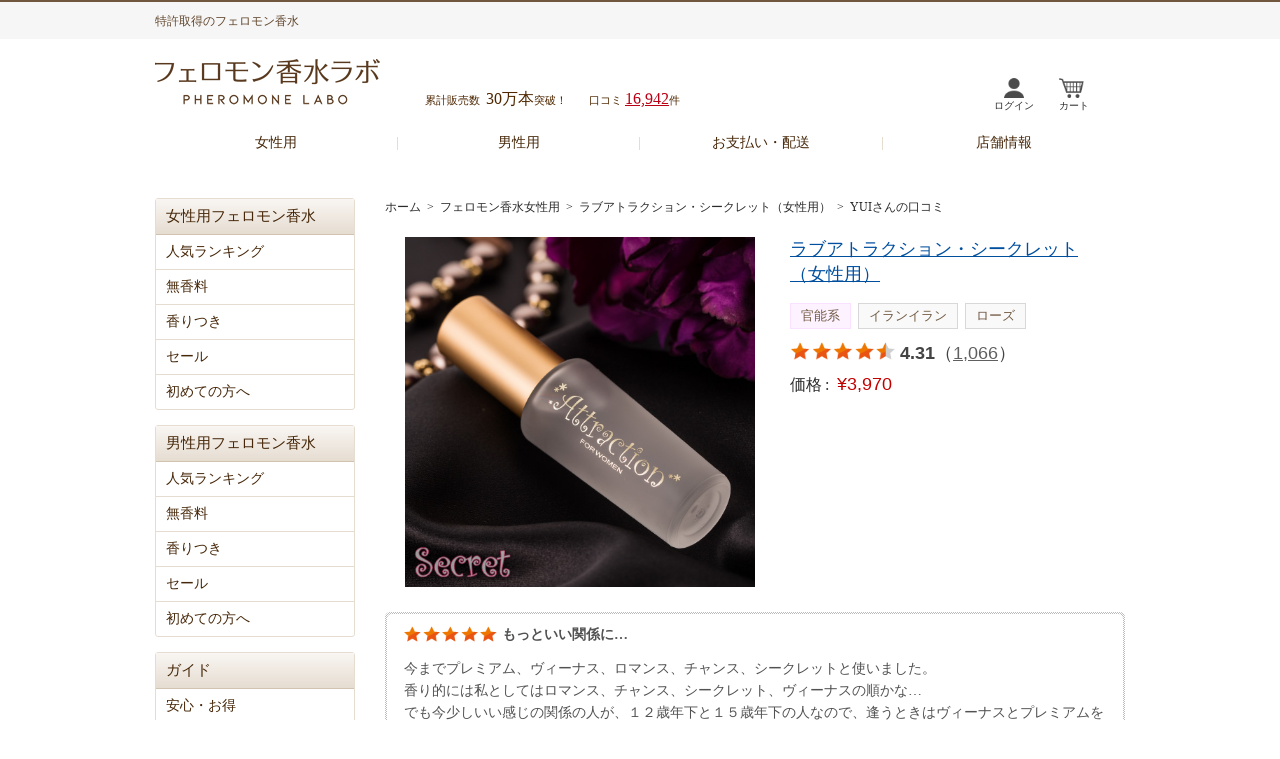

--- FILE ---
content_type: text/html; charset=UTF-8
request_url: https://www.prosty.com/pheromone/customer_review_product/5839
body_size: 22982
content:
<!DOCTYPE html><html lang="ja"><head>
<meta charSet="utf-8"/>
<meta name="twitter:card" content="summary_large_image"/>
<meta property="og:type" content="article"/>
<meta property="og:image" content="https://www.prosty.com/pheromone/item/loveattraction-secret-3017_500.jpg"/>
<meta property="og:locale" content="ja_JP"/>
<meta property="og:site_name" content="フェロモン香水ラボ"/>
<meta name="viewport" content="width=device-width,initial-scale=1.0">
<meta name="format-detection" content="telephone=no">
<meta name="robots" content="index,follow,max-image-preview:large"/>
<link rel="icon" type="image/x-icon" href="https://www.prosty.com/pheromone/favicon.ico">
<link rel="apple-touch-icon" href="https://www.prosty.com/pheromone/apple-touch-icon.png" sizes="180x180" > 
<link rel="preconnect" href="https://img-cdn.prosty.com/"/>
<link rel="preconnect" href="https://www.googletagmanager.com"/>
<link rel="preconnect" href="https://ajax.googleapis.com/"/>
<title>もっといい関係に… YUIさんの口コミ</title>
<meta name="description" content="ラブアトラクション・シークレット（女性用）の口コミです" />
<meta property="og:title" content="もっといい関係に… YUIさんの口コミ"/>
<meta property="og:description" content="ラブアトラクション・シークレット（女性用）の口コミです" />
<meta property="og:url" content="https://www.prosty.com/pheromone/customer_review_product/5839"/>
<link rel="canonical" href="https://www.prosty.com/pheromone/customer_review_product/5839">
<script type="application/ld+json">{"@context": "https://schema.org/","@type": "Review","itemReviewed":{   "@type": "product"  ,"name": "ラブアトラクション・シークレット（女性用）"  ,"image": ["https://www.prosty.com/pheromone/item/loveattraction-secret-3017_500.jpg"]  ,"description":"ついつい引き込まれてしまいそうな魅惑のオーラを放つことで、愛する人の心を振り向かせることに期待のラブアトラクション・シークレット。大好きな人に自分の気持ちを理解してほしい、あいまいな関係から卒業したいと願う女性たちにおすすめのフェロモン香水です。"  ,"gtin":"4560248493089"  ,"sku":"3017"  ,"aggregateRating":{     "@type": "AggregateRating"    ,"ratingValue": "4.31"    ,"ratingCount": "1066"  }  ,"offers":  {     "price":"3970"    ,"priceCurrency":"JPY"    ,"priceValidUntil":"2026-03-31"    ,"availability":"InStock"    ,"itemCondition":"NewCondition"    ,"url":"https://www.prosty.com/pheromone/loveattraction-secret-3017"    ,"seller": { "@type": "Organization" ,"name": "Prosty"}    ,"shippingDetails":      {        "@type": "OfferShippingDetails"       ,"shippingDestination":         {           "@type": "DefinedRegion"          ,"addressCountry": "JP"          ,"addressRegion": "13"         }       ,"shippingRate":         {           "@type": "MonetaryAmount"      ,"value": "500"          ,"currency": "JPY"         }       , "deliveryTime":          {            "@type": "ShippingDeliveryTime"           ,"handlingTime":             {               "@type": "QuantitativeValue"              ,"minValue": 0              ,"maxValue": 1              ,"unitCode": "DAY"             }           ,"transitTime":             {               "@type": "QuantitativeValue"              ,"minValue": 1              ,"maxValue": 5              ,"unitCode": "DAY"             }          }      }     ,"hasMerchantReturnPolicy":        {         "@type": "MerchantReturnPolicy"        ,"applicableCountry": "JP"        ,"returnPolicyCategory":   "MerchantReturnFiniteReturnWindow"        ,"merchantReturnDays": "7"        ,"returnMethod": "ReturnByMail"        ,"returnFees": "FreeReturn"       }  },"audience":{   "@type": "PeopleAudience"  ,"suggestedGender": "Female"},"brand":{   "@type": "Brand"  ,"name": "ラブアトラクション"  }},"reviewRating":{   "@type":"Rating"  ,"bestRating":"5"  ,"ratingValue":"5"  ,"worstRating":"1"},"name":"もっといい関係に…", "author": {    "@type":"Person"   ,"name": "YUI"}}</script><script type="application/ld+json">{  "@context":"https://schema.org", "@type":"BreadcrumbList", "itemListElement":[{      "@type":"ListItem"      ,"position":1      ,"name":"ホーム"      ,"item":"https://www.prosty.com/pheromone/"   }  ,{      "@type":"ListItem"      ,"position":2      ,"name":"フェロモン香水女性用"      ,"item":"https://www.prosty.com/pheromone/ranking_women.html"   }  ,{      "@type":"ListItem"      ,"position":3      ,"name":"ラブアトラクション・シークレット（女性用）"      ,"item":"https://www.prosty.com/pheromone/loveattraction-secret-3017"   }  ,{      "@type":"ListItem"      ,"position":4      ,"name":"YUIさんの口コミ"      ,"item":"https://www.prosty.com/pheromone/customer_review_product/5839"   }]}</script><meta name="thumbnail" content="https://www.prosty.com/pheromone/item/loveattraction-secret-3017_500.jpg"/>
<link rel="preload" href="https://img-cdn.prosty.com/pheromone_image_v230601/css/layout.css" as="style"/>
<link href="https://img-cdn.prosty.com/pheromone_image_v230601/css/layout.css" media="all" rel="stylesheet">

<link rel="preload" href="https://img-cdn.prosty.com/pheromone_image_v230601/css/common.css" as="style"/>
<link href="https://img-cdn.prosty.com/pheromone_image_v230601/css/common.css" media="print" rel="stylesheet">
<link href="https://img-cdn.prosty.com/pheromone_image_v230601/css/common.css" media="screen and (min-width: 671px)" rel="stylesheet">

<link rel="preload" href="https://img-cdn.prosty.com/pheromone_image_v230601/sp/css/common.css" as="style"/>
<link href="https://img-cdn.prosty.com/pheromone_image_v230601/sp/css/common.css" media="only screen and (max-width: 670px)" rel="stylesheet">

<link rel="preload" href="https://img-cdn.prosty.com/pheromone_image_v230601/css/lb.css" as="style"/>
<link href="https://img-cdn.prosty.com/pheromone_image_v230601/css/lb.css" media="all" rel="stylesheet">

<link rel="preload" href="https://img-cdn.prosty.com/pheromone_image_v230601/css/product.css" as="style"/>
<link href="https://img-cdn.prosty.com/pheromone_image_v230601/css/product.css" media="print" rel="stylesheet">
<link href="https://img-cdn.prosty.com/pheromone_image_v230601/css/product.css" media="screen and (min-width: 671px)" rel="stylesheet">

<link rel="preload" href="https://img-cdn.prosty.com/pheromone_image_v230601/sp/css/product.css" as="style"/>
<link href="https://img-cdn.prosty.com/pheromone_image_v230601/sp/css/product.css" media="only screen and (max-width: 670px)" rel="stylesheet">

<style>
@media screen and (min-width: 671px) {
.detail { margin: 20px 15px 25px 20px; }
p.note21 { margin: 10px 20px 5px; color: #525252; font-size: 12px;}
p.note31 { margin: 0px 20px 34px; color: #525252; font-size: 12px;}
p.note31 a {color: #525252; text-decoration: underline;}
h2.itemname a{
    text-decoration: underline;
    color: #004f9f;
}
}
@media only screen and (max-width: 670px) {
.pagetit { border-bottom: 0px solid; }
.detail { margin: 0px 20px 20px; }
.itemname { margin: 0 0 15px 0; }
p.note21 { margin: 15px 10px 0px; color: #525252; font-size: 11px; line-height: 16px;text-indent: -1.4em; padding: 0 20px;}
p.note31 { margin: 5px 10px 20px; color: #525252; font-size: 11px; line-height: 16px;text-indent: -1.4em; padding: 0 20px;}
p.note31 a {text-decoration: underline; color: #525252; font-size: 11px; }
h2.itemname a{
    text-decoration: underline;
    color: #004f9f;
    font-weight: normal;
    font-size: 15px;
}
}
</style>

<!-- Global site tag (gtag.js) - Google Analytics -->
<script async src="https://www.googletagmanager.com/gtag/js?id=UA-2960685-1"></script>
<script>
  window.dataLayer = window.dataLayer || [];
  function gtag(){dataLayer.push(arguments);}
  gtag('js', new Date());

  gtag('config', 'UA-2960685-1');
</script>
<!-- Global site tag (gtag.js) - Google Ads: 1070272917 -->
<script async src="https://www.googletagmanager.com/gtag/js?id=AW-1070272917"></script>
<script>
  window.dataLayer = window.dataLayer || [];
  function gtag(){dataLayer.push(arguments);}
  gtag('js', new Date());
  gtag('config', 'AW-1070272917');
</script>
<!-- Google tag (gtag.js) -->
<script async src="https://www.googletagmanager.com/gtag/js?id=G-PNDT8R6W3Y"></script>
<script>
  window.dataLayer = window.dataLayer || [];
  function gtag(){dataLayer.push(arguments);}
  gtag('js', new Date());

  gtag('config', 'G-PNDT8R6W3Y');
</script>

<!-- Yahoo! -->
<script async src="https://s.yimg.jp/images/listing/tool/cv/ytag.js"></script>
<script>
window.yjDataLayer = window.yjDataLayer || [];
function ytag() { yjDataLayer.push(arguments); }
ytag({"type":"ycl_cookie"});
</script>
</head>
<body>
<div id="Wrapper">
<div id="AllBox">
<div id="HeaderBox">
<header>
    <div class="header_top cf">
        <div class="header_top_inner">
<p class="h01"><span>特許取得のフェロモン香水</span></p>

            <div class="r_nav cf">
            </div>
        </div>
    </div>
<nav>
    <div class="header_bottom cf">
        <p class="logo"><a href="https://www.prosty.com/pheromone/" name="header_logo">フェロモン香水ラボ</a></p>
        
        <div class="header_text">
            <p class="pc">累計販売数<span>30万本</span>突破！</p>
            <p>口コミ<a href="https://www.prosty.com/pheromone/review" name="header_reviews">16,942</a>件</p>
        </div>

        <div class="sub_nav">
            <p class="login"><a href="https://www.prosty.com/pheromone/mypage/" name="header_login">ログイン</a></p>
            <p class="mypage"><a href="https://www.prosty.com/pheromone/mypage/" name="header_login">マイページ</a></p>
            <p class="cart"><a href="https://www.prosty.com/pheromone/cart/" name="header_cart">カート</a></p>
            <button id="menuBtn" class="sp" name="header_menu"><span></span><span></span><span></span></button>
        </div>

        <ul class="cate_nav">
            <li><a href="https://www.prosty.com/pheromone/women" name="gnavi_women">女性用</a></li>
            <li><a href="https://www.prosty.com/pheromone/men" name="gnavi_men">男性用</a></li>
            <li class="pc"><a href="https://www.prosty.com/pheromone/payment.html" name="gnavi_payment">お支払い・配送</a></li>
            <li class="sp"><a href="https://www.prosty.com/pheromone/payment.html" name="gnavi_payment">支払・配送</a></li>
            <li><a href="https://www.prosty.com/pheromone/shop.html" name="gnavi_shop">店舗情報</a></li>
        </ul>
    </div>
</nav>
</header>
</div>
<div id="Contents" class="cf">
<div id="Main">
<p id="p_list" class="cf"><a href="https://www.prosty.com/pheromone/">ホーム</a>&ensp;&gt;&ensp;<a href="https://www.prosty.com/pheromone/ranking_women.html">フェロモン香水女性用</a>&ensp;&gt;&ensp;<a href="https://www.prosty.com/pheromone/loveattraction-secret-3017">ラブアトラクション・シークレット（女性用）</a>&ensp;&gt;&ensp;YUIさんの口コミ</p>
<!--
<div class="pagetit cf">
	<h1 class="itemname">もっといい関係に…</h1>
</div>
-->
<div class="detail cf">
	<p class="ph pc"><a href="https://www.prosty.com/pheromone/loveattraction-secret-3017"><img src="https://img-cdn.prosty.com/pheromone_image_v230601/item/loveattraction-secret-3017_500.jpg" alt="ラブアトラクション・シークレット（女性用）"></a></p>
	<div class="con">
		<div class="spbox">
			<p class="ph sp"><a href="https://www.prosty.com/pheromone/loveattraction-secret-3017"><img src="https://img-cdn.prosty.com/pheromone_image_v230601/item/loveattraction-secret-3017_500.jpg" alt="ラブアトラクション・シークレット（女性用）"></a></p>
			<div class="spbox_right">

<h2 class="itemname itemname_bno"><a href="https://www.prosty.com/pheromone/loveattraction-secret-3017">ラブアトラクション・シークレット（女性用）</a></h2>
<ul class="tag_list"><li class="tag3">官能系</li><li class="tag4">イランイラン</li><li class="tag4">ローズ</li></ul>
<p class="d st45"><strong>4.31</strong>（<a href="https://www.prosty.com/pheromone/loveattraction-secret-3017#voice">1,066</a>）</p>
<p class="price">価格&thinsp;:&ensp;<span>&yen;3,970</span></p>
</div>
</div>
</div>
</div>
<div class="detail_voice_area">
<div class="review_box">
<div class="detail_voice_box">
<div class="voice_con cf"><div class="inner">
<p class="rank rank5">もっといい関係に…</p>
<p class="body">今までプレミアム、ヴィーナス、ロマンス、チャンス、シークレットと使いました。<br />
香り的には私としてはロマンス、チャンス、シークレット、ヴィーナスの順かな…<br />
でも今少しいい感じの関係の人が、１２歳年下と１５歳年下の人なので、逢うときはヴィーナスとプレミアムを併用していました。<br />
そのお陰か１５歳年下の人は私に夢中になってくれましたが、私としては本命は１２歳年下の人なので、彼の気持ちがいまいちはっきり解らなかったので、今回思い切って口コミ評価の高いシークレットをつけて久しぶりに彼に逢いました。<br />
逢える時間は短時間しかなかったので、私としてはめったに逢えないので話が出来るだけでいいと思っていたのですが、なんと時間が無いにも関わらずホテルに…<br />
終始とても優しくＨも激しかったので、きっとシークレットとプレミアムの併用のお陰だと思います。<br />
これからも逢える時は必ずシークレットとプレミアムをつけて、彼の心が少しずつでも私を必要と思ってくれるように頑張りたいと思います。</p>
<div class="cf">
<p class="name"><a href="https://www.prosty.com/pheromone/customer_review/U101046751">YUI</a>（45歳・女性）</p>
<p class="date"><span class="repeat">投稿日：2013.04.15</span></p>
</div>
</div></div>
<div class="func cf">
<p class="t0">投票ありがとうございました！</p>
<p class="fm"><a href="javascript:vote('https://www.prosty.com/pheromone/','5839','1');" class="yes">参考になった</a></p>
<div class="fl cf"><p class="t3">12人が参考になったと回答</p></div>
<p class="fr"><a href="https://www.prosty.com/pheromone/report/review_5839/">報告する</a></p>
</div>
<div id="vote5839" style="display:none"></div><input type="hidden" name="vote_check5839" id="vote_check5839" value="" />
<p class="note21">※ 口コミはお客様の個人的な感想です。内容を保証するものではありません。</p>
<p class="note31">※ 口コミはご購入者様の<a href="https://www.prosty.com/pheromone/mypage">マイページ</a>で行うことができます。</p>
</div>
</div>
</div>
</div>
<aside>
<div id="SideBar">
    <div id="Navigation">
        <div class="nav_box">
            <h2><span>女性用フェロモン香水</span></h2>
            <ul>
                <li><a name="left_women_ranking" href="https://www.prosty.com/pheromone/ranking_women.html">人気ランキング</a></li>
                <li><a name="left_women_1" href="https://www.prosty.com/pheromone/unscent_women.html">無香料</a></li>
                <li><a name="left_women_2" href="https://www.prosty.com/pheromone/scent_women.html">香りつき</a></li>
                <li><a name="left_women_2" href="https://www.prosty.com/pheromone/sale_women.html">セール</a></li>
                <li><a name="left_women_3" href="https://www.prosty.com/pheromone/way-of-choosing-women.html">初めての方へ</a></li>
            </ul>
        </div>

        <div class="nav_box">
            <h2><span>男性用フェロモン香水</span></h2>
            <ul>
                <li><a name="left_men_ranking" href="https://www.prosty.com/pheromone/ranking_men.html">人気ランキング</a></li>
                <li><a name="left_men_1" href="https://www.prosty.com/pheromone/unscent_men.html">無香料</a></li>
                <li><a name="left_men_2" href="https://www.prosty.com/pheromone/scent_men.html">香りつき</a></li>
                <li><a name="left_men_2" href="https://www.prosty.com/pheromone/sale_men.html">セール</a></li>
                <li><a name="left_men_3" href="https://www.prosty.com/pheromone/way-of-choosing-men.html">初めての方へ</a></li>
            </ul>
        </div>

        <div class="nav_box">
            <h2><span>ガイド</span></h2>
            <ul>
                <li><a name="left_guide_1" href="https://www.prosty.com/pheromone/first.html">安心・お得</a></li>
                <li><a name="left_guide_2" href="https://www.prosty.com/pheromone/column.html">フェロモンとは</a></li>
                <li><a name="left_guide_3" href="https://www.prosty.com/pheromone/guide.html">ご利用ガイド</a></li>
                <li><a name="left_guide_4" href="https://www.prosty.com/pheromone/faq.html">よくある質問</a></li>
                <li><a name="left_guide_5" href="https://www.prosty.com/pheromone/media.html">メディア掲載情報</a></li>
                <li><a name="left_guide_6" href="https://www.prosty.com/pheromone/contact/">お問い合わせ</a></li>
            </ul>
        </div>

    </div>
</div>
</aside>
</div>
</div>
<footer>
    <div class="container">
<nav>
        <div class="nav_wrap">
            <dl>
                <dt>女性用商品</dt>
                <dd>
                    <ul>
                        <li><a name="footer_women_ranking" href="https://www.prosty.com/pheromone/ranking_women.html">人気ランキング</a></li>
                        <li><a name="footer_women_1" href="https://www.prosty.com/pheromone/unscent_women.html">無香料</a></li>
                        <li><a name="footer_women_1" href="https://www.prosty.com/pheromone/scent_women.html">香りつき</a></li>
                        <li><a name="footer_women_2" href="https://www.prosty.com/pheromone/way-of-choosing-women.html">初めての方へ</a></li>
                    </ul>
                </dd>
            </dl>
            <dl>
                <dt>男性用商品</dt>
                <dd>
                    <ul>
                        <li><a name="footer_men_ranking" href="https://www.prosty.com/pheromone/ranking_men.html">人気ランキング</a></li>
                        <li><a name="footer_men_1" href="https://www.prosty.com/pheromone/unscent_men.html">無香料</a></li>
                        <li><a name="footer_men_1" href="https://www.prosty.com/pheromone/scent_men.html">香りつき</a></li>
                        <li><a name="footer_men_2" href="https://www.prosty.com/pheromone/way-of-choosing-men.html">初めての方へ</a></li>
                    </ul>
                </dd>
            </dl>
            <dl>
                <dt>コンテンツ</dt>
                <dd>
                    <ul>
                        <li><a name="footer_contents_1" href="https://www.prosty.com/pheromone/column.html">フェロモンとは</a></li>
                        <li><a name="footer_contents_2" href="https://www.prosty.com/pheromone/column/index.html">最強コラム</a></li>
                        <li><a name="footer_contents_3" href="https://www.prosty.com/pheromone/blog/">お知らせ</a></li>
                        <li><a name="footer_contents_4" href="https://www.prosty.com/pheromone/media.html">メディア情報</a></li>
                        <li><a name="footer_contents_5" href="https://www.prosty.com/pheromone/first.html">安心・お得</a></li>
                        <li><a name="footer_contents_6" href="https://www.prosty.com/pheromone/faq.html">よくある質問</a></li>
                    </ul>
                </dd>
            </dl>
            <dl>
                <dt>ガイド</dt>
                <dd>
                    <ul>
                        <li><a name="footer_guide_1" href="https://www.prosty.com/pheromone/guide.html">ご利用ガイド</a></li>
                        <li><a name="footer_guide_2" href="https://www.prosty.com/pheromone/payment.html">お支払い・配送</a></li>
                        <li><a name="footer_guide_3" href="https://www.prosty.com/pheromone/shop.html">店舗情報</a></li>
                        <li><a name="footer_guide_4" href="https://www.prosty.com/pheromone/discription.html">特定商取引法に基づく表記</a></li>
                        <li><a name="footer_guide_5" href="https://www.prosty.com/pheromone/terms.html">利用規約</a></li>
                        <li><a name="footer_guide_6" href="https://www.prosty.com/pheromone/privacy.html">プライバシーポリシー</a></li>
                    </ul>
                </dd>
            </dl>
        </div>
</nav>
        <div class="bottom_wrap">
            <div class="left_wrap">
                <div class="top_wrap">
                    <p class="logo"><a href="https://www.prosty.com/pheromone/" name="footer_logo">フェロモン香水ラボ</a></p>
                    <ul class="sns_wrap">
                        <li class="fb">
                            <a  href="https://www.facebook.com/pheromone.labo/" name="footer_sns_1">Facebook</a>
                        </li>
                        <li class="tw">
                            <a href="https://twitter.com/pplabo_official" target="_blank" name="footer_sns_2">Twitter</a>
                        </li>
                        <li class="is">
                            <a href="https://www.instagram.com/pplabo_official_jp/" target="_blank" name="footer_sns_3">Instagram</a>
                        </li>
                    </ul>
                </div>
                <p class="copy">COPYRIGHT &copy; 2007-2026 PHEROMONE LABO ALL RIGHTS RESERVED.</p>
            </div>

            <div class="right_wrap">
                <div class="tel_wrap">
                    <p class="text">電話注文OK!</p>
                    <p class="num"><a class="tel" href="tel:0120-48-4976" name="footer_tel">0120-48-4976</a></p>
                    <p class="ex">10:00～17:00(土日祝日を除く)</p>
                </div>
                <div class="contact_wrap">
                    <a href="https://www.prosty.com/pheromone/contact/" name="footer_contact">お問い合わせ<br>フォーム</a>
                </div>
            </div>
        </div>
    </div>
    <p class="pagetop"><a href="javascript:void(0)">PAGE TOP</a></p>
</footer>
</div>
</div>
<script src="//ajax.googleapis.com/ajax/libs/jquery/1.11.2/jquery.min.js"></script>
<script src="https://img-cdn.prosty.com/pheromone_image_v230601/js/animatescroll.js"></script>
<script src="https://img-cdn.prosty.com/pheromone_image_v230601/js/common.js"></script>
<script src="https://img-cdn.prosty.com/pheromone_image_v230601/js/ajaxvote.js"></script>
</body>
</html>

--- FILE ---
content_type: text/css
request_url: https://img-cdn.prosty.com/pheromone_image_v230601/css/layout.css
body_size: 776
content:

/* layout
===============================================================*/
body,form,fieldset {
	margin: 0;
	padding:0;
    -webkit-text-size-adjust: none;
}

fieldset {
	border:none;
}

h1,h2,h3,h4,h5,h6,p,pre,blockquote,ul,ol,dl,dd,tr {
	margin: 0;
	padding:0;
}

blockquote,li,dt,dd {
	margin:0;
	padding:0;	
}

li {
	list-style:none;
}

input,textarea {
	font-size:1em;
}

img {
	margin:0px;
	padding:0px;
	border: 0px;
	vertical-align:bottom;
}

table {
    border-collapse:collapse;
}

/* float, clear
===============================================================*/
.cf { zoom:1; }
.cf:before, .cf:after { content:""; display:table; }
.cf:after { clear:both; }

.clear {
	clear: both;
	visibility: visible;
}

.left {
	float:left;
}

.right {
	float:right;
}


@media print{ 

body{
	_zoom: 70%;
	background: none;
}

img.hover {
	display:none;
}
	
}


--- FILE ---
content_type: text/css
request_url: https://img-cdn.prosty.com/pheromone_image_v230601/sp/css/common.css
body_size: 5021
content:
/* base
===============================================================*/
h1,h2,h3,h4,h5,h6,p,pre,blockquote,ul,ol,dl,dd,tr {
	font-size: 14px;
	line-height: 1.6;
}

textarea {
	font-style:normal;
	font-family: "Hiragino Kaku Gothic Pro", "ヒラギノ角ゴ Pro W3", "メイリオ", Meiryo, Verdana, "ＭＳ Ｐゴシック", "MS P Gothic", san-serif;
}

body {
	color:#2b2b2b;
	background-color:#ffffff;
	font-family: "Hiragino Kaku Gothic Pro", "ヒラギノ角ゴ Pro W3", "メイリオ", Meiryo, Verdana, "ＭＳ Ｐゴシック", "MS P Gothic", san-serif;
	border-top:#70573e 2px solid;
}

.pc {
	display:none !important;
}

input {
	-webkit-border-radius : 0;
	-webkit-appearance : none;
	-webkit-tap-highlight-color : rgba(0,0,0,0);
}


/* font
===============================================================*/
a { 
	color:#2b2b2b;
	text-decoration:none;
}
 
a:visited {
	color:#2b2b2b;
	text-decoration:none;
}

a:hover {
	color:#2b2b2b;
	text-decoration: underline; 
}

a:active {
	color:#2b2b2b;
	text-decoration: underline; 
}


/* Contents
===============================================================*/
div#AllBox{	
}

div#Wrapper{
    width: 100%;
}

div#Contents {
	
}

div#Main {
	
}



/* HeaderBox
===============================================================*/
div#HeaderBox {
	position:relative;
	height: 159px;
}

div#HeaderBox h1,
div#HeaderBox .h01 {
	font-size:12px;
	font-weight:normal;
	color:#4b2e11;
	padding-top: 5px;
}

div#HeaderBox .header_top {
    background: #f7f6f6;
    position: relative;
    padding: 3px 10px 7px;
}

div#HeaderBox .header_top .header_top_inner {
	position: relative;
}

div#HeaderBox .header_top .r_nav{
	position: absolute;
	top: 3px;
	right: 0;
}

div#HeaderBox .header_top p.language {
	line-height: 20px;
    height: 22px;
	background:url(../../images/common/lang_ar.gif) no-repeat right top #FFFFFF;
	border:#fff 1px solid;
	box-sizing:border-box;
    padding-right: 23px;
    margin: 0 auto;
    width: 80px;
}
div#HeaderBox .header_top p.language span {
	display: block;
	padding-left:26px;
	text-decoration: none;
	font-size: 12px;
}
div#HeaderBox .header_top p.language span.lang_ja {
	background:url(../../images/common/ja.png) no-repeat 4px 4px;
}


div#HeaderBox .header_top .r_nav p.review {
    position: absolute;
    right: 10px;
    top: 6px;
    color: #643100;
    font-size: 12px;
    padding: 0;
}
div#HeaderBox .header_top .r_nav p.review a {
    color: #d3262f;
	text-decoration:underline;
	font-size:14px;
	font-family: 'Arial',YuGothic,'Yu Gothic', sans-serif;
}


div#HeaderBox .header_bottom {
    padding: 10px 5px 4px;
    clear: both;
    overflow: hidden;
	position: absolute;
	width: calc(100% - 10px);
	z-index: 99;
	background: #fff;
}

div#HeaderBox .header_bottom.fixed{
    position: fixed;
	top: 0;
	box-shadow: 0 3px 3px #e0e0e0;
}



div#HeaderBox .header_bottom .logo {
	width:141px;
	height:28px;
	text-indent:-9999px;
	float:left;
	margin-top:5px;
	margin-left: 10px;
}
div#HeaderBox .header_bottom .logo a {
	display:block;
	width:141px;
	height:28px;
	background:url(../../images/common/logo.png) no-repeat 0 0;
	background-size:141px auto;
}

div#HeaderBox .header_text {
	position: absolute;
	left: 166px;
	top: 18px;
	z-index: 100;
}

div#HeaderBox .header_text p {
	color: #4e2700;
	font-size: 10px;
/*
	font-size: 8px;
*/
	line-height: 1.3;
	text-align: left;
	margin-top:10px;
}
div#HeaderBox .header_text p span {
	font-size: 10px;
}div#HeaderBox .header_text p a {
	font-size: 13px;
/*
	font-size: 10px;
*/
	color: #ba0014;
	text-decoration: underline;
}


div#HeaderBox div.header_bottom div.sub_nav {
	position: absolute;
	right: 10px;
	top: 14px;
	display: flex;
}

div#HeaderBox div.header_bottom div.sub_nav p {
	width: 32px;
	height: 34px;
	margin-left: 9px;
	position: relative;
	padding: 0;
}
div#HeaderBox div.header_bottom div.sub_nav p.login {
	width: 43px;
	height: 34px;
}
div#HeaderBox div.header_bottom div.sub_nav p.mypage {
	width: 50px;
	height: 34px;
	display: none;
}
div#HeaderBox div.header_bottom div.sub_nav p.cart span { 
	position: absolute;
    font-size: 10px;
    background: #f6c65e;
    padding: 3px 4px 1px 4px;
    border-radius: 50%;
    top: -4px;
    right: 0px;
    line-height: 1;
}

div#HeaderBox div.header_bottom div.sub_nav p a {
	width: 100%;
	height: 18px;
	display: inline-block;
	padding-top: 18px;
	font-size: 10px;
	text-decoration: none;
}
div#HeaderBox div.header_bottom div.sub_nav p.login a {
	background: url(../../images/common/icon_login.png) no-repeat center 0 / 18px auto;
}
div#HeaderBox div.header_bottom div.sub_nav p.mypage a {
	background: url(../../images/common/icon_login.png) no-repeat center 0 / 18px auto;
}
div#HeaderBox div.header_bottom div.sub_nav p.cart a {
	background: url(../../images/common/icon_cart.png) no-repeat 0 1px / 22px auto;
}



/* Navigation
===============================================================*/
#menubox_wrap {
	display:none;
	width:278px;
	height:1000px;
	position:fixed;
	top:0;
	right:278px;
	z-index:19;
}

div#Navigation {
	width:278px;
	background-color:#f7f6f6;
	position:fixed;
	top:0;
	right:-278px;
	z-index:20;
    overflow: scroll;
	-webkit-overflow-scrolling: touch;
	height: 100%;
}

div#Navigation .btns {
	margin-top:10px;
	margin-right:10px;
	height: 48px;
    position: relative;
}
div#Navigation .btns ul li.close {
	position:absolute;
	top:0;
	right:0;
}
div#Navigation .btns ul li.close a {
	display:block;
	width:35px;
	height:35px;
	text-indent:-9999px;
	background:url(../images/common/close.png) no-repeat 0 0;
	background-size:35px 35px;
}


div#Navigation .nav_box h2 {
	border:none;
	font-size:16px;
	font-weight:normal;
	padding-left:10px;
    font-family: "A-OTF 新ゴ Pro M", A-OTF Shin Go Pro M, "ヒラギノ角ゴ Pro W3", "Hiragino Kaku Gothic Pro", "メイリオ", Meiryo, sans-serif;
}


div#Navigation .nav_box ul {
	border:#e6ddd1 2px solid;
	margin:0 10px 20px 10px;
    -webkit-border-radius:15px;
    -moz-border-radius: 5px;
	border-radius: 5px;
	overflow:hidden;
}

div#Navigation .nav_box ul li {
	border-bottom:#e6ddd1 1px solid;
	position:relative;
	font-size:15px;
}
div#Navigation .nav_box ul li a {
	display:block;
	color:#462709;
	text-decoration:none;
	padding:6px 10% 6px 12px;
	background:url(../images/common/ar03.png) #ffffff no-repeat 96% center;
	background-size:6px 11px;
}
div#Navigation .nav_box ul li:last-child {
	border-bottom:none;
}



/* FooterBox
===============================================================*/
div#FooterBox {
	position:relative;
}

/* footer_lb */
div#FooterBox div.footer_lb {
    background:#f7f6f3;
}

div#FooterBox div.footer_lb .ft_link {
    background: #ece8dd;
    padding: 13px 9px;
}
div#FooterBox div.footer_lb .ft_link .ft_link_inner {
    background: #FFFFFF;
    box-shadow: 1px 1px 0px 0px #d0ccc2;
    border-radius: 3px;
}
div#FooterBox div.footer_lb .ft_link ul {
    display: table;
    width: 100%;
}
div#FooterBox div.footer_lb .ft_link ul li {
    display: table-cell;
    vertical-align: middle;
	width: 50%;
    background:#FFFFFF;
    border-bottom: #ece8dd 2px solid;
}
div#FooterBox div.footer_lb .ft_link ul li.r {
    border-left: #ece8dd 2px solid;
}
div#FooterBox div.footer_lb .ft_link ul li a {
    display: block;
    padding: 6px 7% 6px 12px;
    color: #553a1f;
	background:url(../images/common/ar01.png) no-repeat 97% center;
	background-size:5px 9px;
}

div#FooterBox div.footer_lb .ft_link ul:first-child li {
    border-radius: 3px 0 0 0;
}
div#FooterBox div.footer_lb .ft_link ul:first-child li.r {
    border-radius: 0 3px 0 0;
}
div#FooterBox div.footer_lb .ft_link ul:last-child li {
    border-radius:0 0 0 3px;
    border-bottom: none;
}
div#FooterBox div.footer_lb .ft_link ul:last-child li.r {
    border-radius:0 0 3px 0;
}


/* pagetop */
div#FooterBox div.footer_brown p.pagetop {
    position: fixed;
    bottom: 10px;
    right: 10px;
}
div#FooterBox div.footer_brown p.pagetop a {
	display:block;
	width:42px;
	height:41px;
	text-indent:-9999px;
	background:url(../images/common/pagetop.png) no-repeat 0 0;
	background-size:42px 41px;
}


/* footer_brown */
div#FooterBox div.footer_brown {
	background:#f7f6f3;
}

div#FooterBox div.footer_brown .fb_inner {
	position:relative;
}

div#FooterBox div.footer_brown .fb_inner p.tel {
    margin: 0 10px;
}
div#FooterBox div.footer_brown .fb_inner p.tel img {
	width:100%;
	height:auto;
}

div#FooterBox div.footer_brown .fb_inner p.ft_link2 {
    text-align: center;
    color: #5f5f5f;
    margin: 17px 5px 24px;
}
div#FooterBox div.footer_brown .fb_inner p.ft_link2 a {
    color: #5f5f5f;
	text-decoration:underline;
	font-size: 11px;
}

div#FooterBox div.footer_brown .fb_inner .contact_foot_back{
	background: #ece8dd;
	padding-bottom: 12px;
	position: relative;
}

div#FooterBox div.footer_brown .fb_inner .contact_foot_back::after{
	content: "";
	width: calc(100% - 9px);
	height: 1px;
	position: absolute;
	bottom: 0;
	left: 50%;
	transform: translateX(-50%);
	background: repeating-linear-gradient(-90deg, #c2b8a7, #c2b8a7 2px, #ece8dd 2px, #ece8dd 4px);
}


div#FooterBox div.footer_brown .fb_inner .contact_foot{
	border-bottom: #dad8d6 1px solid;
	padding: 1px;
	border-radius: 2px;
	background: #fff;
	width: calc(100% - 18px);
	margin: 0 9px;
}

div#FooterBox div.footer_brown .fb_inner .contact_foot_inner{
	display: table;
	border: #e6ddd1 1px solid;
	padding: 13px 7px;
	border-radius: 2px;
	background: #fff;
	width: calc(100% - 16px);
}

div#FooterBox div.footer_brown .fb_inner .contact_foot_inner dl{
	display: table-cell;
	vertical-align: middle;
}
div#FooterBox div.footer_brown .fb_inner .contact_foot_inner dl::before{
	content: '電話注文OK!';
	display: block;
	font-size: 12px;
	margin-bottom: 6px;
	line-height: 1;
	text-align: center;
}

div#FooterBox div.footer_brown .fb_inner .contact_foot_inner dl dt{
	width:165px;
	height:20px;
	text-indent:-9999px;
	background:url(../../images/common/tel.gif) no-repeat 0 0;
	background-size: contain;
}

div#FooterBox div.footer_brown .fb_inner .contact_foot_inner dl dd{
	font-size: 9px;
	font-family: "ヒラギノ角ゴ Pro W3";
	display: block;
	line-height: 1;
	padding: 1px 0 0 35px;
	color:#858584;
}


div#FooterBox div.footer_brown .fb_inner .contact_foot_inner .mail_foot{
	display: table-cell;
	background: url(../../images/common/mail.gif) no-repeat left center;
	background-size: 24px auto;
}

div#FooterBox div.footer_brown .fb_inner .contact_foot_inner .mail_foot_inner{
	background: #ece8dd;
	border: #ded7c3 solid 1px;
	margin-left: 30px;
}

div#FooterBox div.footer_brown .fb_inner .contact_foot_inner .mail_foot_inner a{
	width: 100%;
	height: 100%;
	text-decoration: none;
}

div#FooterBox div.footer_brown .fb_inner .contact_foot_inner .mail_foot_inner p{
	padding: 10px 20px;
	text-align: center;
	line-height: 1.2;
	color: #6e5b4e;
	font-size: 12px;
}


div#FooterBox ul.sns {
    width: 144px;
    margin: 20px auto 0;
    display: table;
    border-collapse: separate;
    border-spacing: 12px 0;
}
div#FooterBox ul.sns li {
    display: table-cell;
    vertical-align: top;
    width: 32px;
}

div#FooterBox ul.sns li a {
	display:block;
	width:32px;
	height:33px;
	text-indent:-9999px;
}
div#FooterBox ul.sns li.fb a {
	background:url(../../images/common/facebook_icon.png) no-repeat 0 0;
	background-size:32px 33px;
}
div#FooterBox ul.sns li.tw a {
	background:url(../../images/common/twitter_icon.png) no-repeat 0 0;
	background-size:32px 33px;
}
div#FooterBox ul.sns li.insta a {
	background:url(../../images/common/instagram_icon.png) no-repeat 0 0;
	background-size:32px 33px;
}

/* sp_brown */
div#FooterBox div.sp_brown p {
	text-align:center;
}

div#FooterBox div.sp_brown p.copy {
	font-size:9px;
	text-align:center;
	color: #5f5f5f;
	padding:10px 0 20px 0;
}


#Language h2 {
    margin-top: 90% !important;
}
#Language .shibori ul li a.check {
	background:url(../../images/common/icon_disc.png) no-repeat 96% center !important;
	background-size:16px 16px !important;
}



/* Star
===============================================================*/
.st1 {
	background:url(../../images/common/star.png) no-repeat 0 2px;
    background-size: 4725px 12px;
}

.st15 {
	background:url(../../images/common/star.png) no-repeat -525px 2px;
    background-size: 4725px 12px;
}

.st2 {
	background:url(../../images/common/star.png) no-repeat -1050px 2px;
    background-size: 4725px 12px;
}

.st25 {
	background:url(../../images/common/star.png) no-repeat -1575px 2px;
    background-size: 4725px 12px;
}

.st3 {
	background:url(../../images/common/star.png) no-repeat -2100px 2px;
    background-size: 4725px 12px;
}

.st35 {
	background:url(../../images/common/star.png) no-repeat -2625px 2px;
    background-size: 4725px 12px;
}

.st4 {
	background:url(../../images/common/star.png) no-repeat -3150px 2px;
    background-size: 4725px 12px;
}

.st45 {
	background:url(../../images/common/star.png) no-repeat -3675px 2px;
    background-size: 4725px 12px;
}

.st5 {
	background:url(../../images/common/star.png) no-repeat -4200px 2px;
    background-size: 4725px 12px;
}

/* Pan
===============================================================*/
#p_list {
    font-size: 10px;
	 margin: 10px 20px;
}



/* Page Title
===============================================================*/
.pagetit {
    border-bottom: #d5cac1 1px solid;
    border-top: #f3ede6 1px solid;
    padding-top: 1px;
    margin-top: 5px;
	position:relative;
}

.pagetit h1 {
    font-weight: normal;
    padding: 6px 10px 6px 23px; 
/*    padding: 6px 0 6px 23px; */
    border-top: #fdefda 1px solid;
    background: -webkit-gradient(linear, left top, left bottom, from(#f6f2ec), to(#f3ede6));
    background: -webkit-linear-gradient(top, #f6f2ec, #f3ede6);
    background: linear-gradient(#f6f2ec, #f3ede6);
    color: #52381e;
    font-size: 18px;
    line-height: 22px;
	font-family: "A-OTF 新ゴ Pro M", A-OTF Shin Go Pro M, "ヒラギノ角ゴ Pro W3", "Hiragino Kaku Gothic Pro", "メイリオ", Meiryo, sans-serif;
}





/* Pager
===============================================================*/
div.pager {
	padding:22px 0 30px 0;
}

div.pager ul {
	text-align:center;
	letter-spacing:-0.4em;
}

div.pager li {
	display:inline-block;	
	*display: inline;
	letter-spacing:normal;
	*zoom: 1;
    border-top: #c6b19a 1px solid;
    border-left: #c6b19a 1px solid;
    border-bottom: #c6b19a 1px solid;
	font-family:"Hiragino Kaku Gothic Pro", "ヒラギノ角ゴ Pro W3", san-serif;
}

div.pager li a {
    display: block;
    color: #422203;
    font-weight: bold;
    text-decoration: none;
    line-height:16px;
    padding: 10px 13px;
}
#AllBox #Main div.pager li a:hover {
    color: #422203;
	background:#efe5de;
	text-decoration:none !important;
}
div.pager li a.back {
	padding:2px 25px;
}

div.pager li span {
    display: block;
    color: #422203;
	background:#efe5de;
    font-weight: bold;
    line-height:16px;
    padding: 10px 13px;
}

div.pager li.five {
    border-right: #c6b19a 1px solid;
}
div.pager li.prev {
    margin-right: 10px;
    border-right: #c6b19a 1px solid;
}
div.pager li.next {
    border-right: #c6b19a 1px solid;
    margin-left: 10px;
}
div.pager li.prev a ,
div.pager li.prev span ,
div.pager li.next a ,
div.pager li.next span {
	padding:10px 4px;
}

div.pager p {
	color:#422203;
	text-align:center;
    margin-top: 5px;
}
div.pager p span {
	font-family: 'Arial',YuGothic,'Yu Gothic', sans-serif;
}
div.pager p span.small {
	font-size:12px;
}


/* SideBar
===============================================================*/
div#SideBar {
}

.bg_beige_hd{
	position: relative;
	top: 10px;
}

ul.toplist {
	width: 100%;
	display: table;
}
ul.toplist li {
    display: table-cell;
    vertical-align: middle;
    width: 50%;
    text-align: center;
	font-family: 'Arial',YuGothic,'Yu Gothic', sans-serif;
    font-size: 12px;
    line-height: 14px;
	color:#593600;
	background: #f7f6f6;
    border: #e6ddd1 1px solid;
    border-left: none;
}
ul.toplist:first-child li {
	border-bottom: none;
}

ul.toplist li:last-child{border-right: none;}
ul.toplist li a {
	display:block;
	color:#593600;
	text-decoration:none;
	padding:5px 0 4px;
}
ul.toplist li a:hover {
	-ms-filter: "alpha( opacity=80 )";
	filter:alpha(opacity=80);
	opacity:0.8;
}

ul.toplist2 {margin-bottom: 10px;}

ul.toplist2 li{
	width: 25%;
	background: #fff;
    border-top: none;
    border-right: none;
    position: relative;
}

ul.toplist2 li:nth-child(2){border-right: #e6ddd1 1px solid;}

ul.toplist2 li:first-child::after,
ul.toplist2 li:nth-child(3)::after{
	content: "";
	position: absolute;
	top: 50%;
	transform: translateY(-50%);
	right: 0;
	width: 1px;
	height: 14px;
	background: #e6ddd1;
}
ul.toplist2 li a {
	display:block;
	color:#593600;
	text-decoration:none;
	padding:8px 0;
}



/* love-tag
===============================================================*/
.love-tag {
    display: flex;
    flex-wrap: wrap;
}

.love-tag li {
    margin-right: 7px;
    padding: 2px 10px;
    font-size: 10px;
    color: #ef94b4;
    margin-bottom: 3px;
    border: solid 1px #ea709b;
}

.love-tag li.tab2 {
    color: #c30101;
    border: solid 1px #e18383;
}

.love-tag li.tab3 {
    color: #174196;
    border: solid 1px #7397df;
}

/* 2023.03.15 ADD ---------------------------- */
#sort_wrap {
	display: flex;
	gap: 12px;
/*	gap: 20px;
*/
	font-size: 12px;
	margin: 7px 0px 17px 20px;
/*
	margin: 7px 20px 17px;
	margin: 0 20px 16px;
*/
}

#sort_wrap a {
	text-decoration: underline;
}

#sort_wrap li.current a {
	text-decoration: none;
}

/* 2023.04.27 ADD ---------------------------- */

div#HeaderBox .header_bottom .logo {
	width: 131px; 
/*	width: 111px; */
	height: 25px;
/*	height: 23px; */
	margin: 0 0 11px 8px;
}  

div#HeaderBox .header_bottom .logo a {
	width: 131px; 
/*	width: 111px; */
	height: 25px;
/*	height: 23px; */
	background: url(../../images/common/logo.png) no-repeat 0 0;
	  background-size: auto;
	background-size: 131px auto;
/*	background-size: 111px auto; */
}

div#HeaderBox .header_text {
	left: 148px;
/*	left: 135px; */
	top: 10px;
}

div#HeaderBox div.header_bottom div.sub_nav {
	right: 15px;
	top: 8px;
}

div#HeaderBox div.header_bottom div.sub_nav #menuBtn {
	position: relative;
	width: 18px;
	height: 15px;
	border: none;
	background: none;
	padding: 0;
	margin-left: 12px;
	margin-top: 8px;
}

div#HeaderBox div.header_bottom div.sub_nav #menuBtn span {
	display: block;
	position: absolute;
	right: 0;
	width: 18px;
	height: 1px;
	background-color: #4b4b4b;
	transition: .3s;
}

div#HeaderBox div.header_bottom div.sub_nav #menuBtn span:nth-of-type(1) {
	top: 0;
	transform-origin: right top;
}
div#HeaderBox div.header_bottom div.sub_nav #menuBtn span:nth-of-type(2) {
	top: 7px;
}
div#HeaderBox div.header_bottom div.sub_nav #menuBtn span:nth-of-type(3) {
	bottom: 0;
	transform-origin: right bottom;
}
div#HeaderBox div.header_bottom div.sub_nav #menuBtn.open span:nth-of-type(1) {
	width: 22px;
	transform: rotate(-38deg);
}
div#HeaderBox div.header_bottom div.sub_nav #menuBtn.open span:nth-of-type(2) {
	opacity: 0;
}
div#HeaderBox div.header_bottom div.sub_nav #menuBtn.open span:nth-of-type(3) {
	width: 22px;
	transform: rotate(38deg);
}

div#SideBar {
	position: fixed;
	left: 0;
	top: 80px;
	right: 0;
	bottom: 0;
	background-color: #fff;
	padding: 10px 20px 20px;
	box-sizing: border-box;
	z-index: 99;
	display: none;
}
div#SideBar.scroll {
	top: 74px;
}
div#SideBar div#Navigation {
	width: 100%;
	background-color: #fff;
	position: relative;
	overflow: auto;
	right: 0;
}
#SideBar .nav_box {
	background: none;
	padding: 0;
}
#SideBar .nav_box:not(:last-of-type) {
	margin-bottom: 33px;
}
div#Navigation .nav_box h2 {
	/* font-size: 12px; */
	font-size: 15px;
/*
	font-size: 18px;
*/
	font-weight: 700;
	padding-left: 0;
	padding-bottom: 10px;
	line-height: 1;
	color: #462709;
	border-bottom: 1px solid #cdcbb6;
}
div#Navigation .nav_box ul {
	border: none;
	margin: 0;
	border-radius: 0;
}
div#Navigation .nav_box ul li {
	border-bottom: none;
	/* font-size: 12px; */
}
div#Navigation .nav_box ul li a {
	display: block;
	color: #462709;
	text-decoration: none;
	padding: 0;
	background: none;
	/* line-height: 30px; */
	line-height: 34px;
	border-bottom: 1px dotted #cdcbb6;
}

#HeaderBox .cate_nav {
	width: 100%;
	display: grid;
	grid-template-columns: repeat(4, 1fr);
	border-block: 1px solid #e6ddd1;
}
#HeaderBox .cate_nav li {
	position: relative;
}
#HeaderBox .cate_nav li:not(:last-of-type)::before {
	content: '';
	display: inline-block;
	position: absolute;
	width: 1px;
	height: 16px;
	background-color: #e6ddd1;
	right: 0;
	top: 0;
	bottom: 0;
	margin: auto;
}
#HeaderBox .cate_nav li a {
	display: block;
	color: #462709;
	font-size: 11px;
	line-height: 25px;
	text-align: center;
	text-decoration: none;
}

div#HeaderBox {
	height: 110px;
/*	height: auto; */
}

/*
div#Contents {
	margin-top: 87px;
}
*/

footer {
	background-color: #f7f6f3;
	padding-block: 25px;
}
footer .container {
	padding-inline: 20px;
	box-sizing: border-box;
}

footer .nav_wrap {
	display: grid;
	grid-template-columns: 1fr max-content;
	gap: 30px 30px;
/*
	gap: 35px 30px;
*/
	margin-inline: 15px;
}
footer .nav_wrap dl dt {
	font-size: 14px;
/*
	font-size: 15px;
*/
	font-weight: 700;
	line-height: 1;
	color: #5f5f5f;
}
footer .nav_wrap dl dd {
	margin-top: 15px;
/*
	margin-top: 20px;
*/
}
footer .nav_wrap ul li {
	line-height: 1;
}
footer .nav_wrap ul li + li {
	margin-top: 15px;
/*
	margin-top: 20px;
*/
}
footer .nav_wrap ul li a {
	font-size: 14px;
/*
	font-size: 15px;
*/
	color: #5f5f5f;
	text-decoration: none;
}

footer .bottom_wrap {
	margin-top: 25px;
	display: flex;
	flex-direction: column-reverse;

}
footer .bottom_wrap .left_wrap {
	margin: 20px -20px 0;
	padding: 15px 20px 0;
	border-top: 1px dotted #5f5f5f;
}
footer .bottom_wrap .left_wrap .top_wrap {
	display: flex;
	justify-content: space-between;
	align-items: flex-end;
}
footer .bottom_wrap .left_wrap .logo  {
	display: none;
}
footer .bottom_wrap .sns_wrap {
	width: 100%;
	display: flex;
	justify-content: center;
	column-gap: 10px;
}
footer .bottom_wrap .sns_wrap li a {
	display: block;
	width: 32px;
	height: 32px;
	background-repeat: no-repeat;
	background-position: 0;
	background-size: contain;
	text-indent: -9999px;
}
footer .bottom_wrap .sns_wrap .fb a {
	background-image: url(../../images/common/facebook_icon.png);
}
footer .bottom_wrap .sns_wrap .tw a {
	background-image: url(../../images/common/twitter_icon.png);
}
footer .bottom_wrap .sns_wrap .is a {
	background-image: url(../../images/common/instagram_icon.png);
}
footer .bottom_wrap .copy {
	font-size: 9px;
	color: #5f5f5f;
	line-height: 1;
	margin-top: 12px;
	text-align: center;
}
footer .bottom_wrap .right_wrap {
	background-color: #fff;
	height: 60px;
	display: flex;
	align-items: center;
	justify-content: center;
	position: relative;
	border: 1px solid #ded7c3;
}
footer .bottom_wrap .tel_wrap {
	width: 143px;
}
footer .bottom_wrap .tel_wrap .text {
	font-size: 11px;
	font-weight: 400;
	line-height: 1;
	margin-bottom: 3px;
	margin-right: 30px;
	text-align: right;
}
footer .bottom_wrap .tel_wrap .num a {
	background: url(../../images/common/tel.gif) no-repeat 0 0 / contain;
	text-indent: -9999px;
	display: block;
	width: 143px;
	height: 16px;
	text-indent: -9999px;
}
footer .bottom_wrap .tel_wrap .ex {
	font-size: 9px;
    line-height: 1;
    color: #858584;
	text-align: right;
	margin-top: 2px;
}
footer .bottom_wrap .contact_wrap {
	padding-left: 30px;
	margin-left: 20px;
	background: url(../../images/common/mail.gif) no-repeat left center / 24px auto;
}
footer .bottom_wrap .contact_wrap a {
	display: grid;
	place-content: center;
	width: 105px;
	height: 40px;
	color: #858584;
	font-size: 10px;
	background-color: #ece8dd;
	transition: .5s;
	line-height: 1.2;
	text-decoration: none;
	text-align: center;
	border: 1px solid #ded7c3;
	box-sizing: border-box;
}
footer .pagetop {
	position: fixed;
	bottom: 10px;
	right: 10px;
}

footer .pagetop a {
	display: block;
	width: 42px;
	height: 41px;
	text-indent: -9999px;
	background: url(../images/common/pagetop.png) no-repeat 0 0;
	  background-size: auto;
	background-size: 42px 41px;
}


--- FILE ---
content_type: text/css
request_url: https://img-cdn.prosty.com/pheromone_image_v230601/css/lb.css
body_size: 727
content:
#Language {
	display:none;
	position: fixed;
	width: 100%;
    height: 100%;
    top: 0;
    left: 0;
    overflow: scroll;
    z-index: 100;
	background-color: rgba( 0, 0, 0, 0.5 );
	cursor:pointer;
}

#Language h2 {
	color: #2b2b2b;
    margin: 60px 10px 0;
    font-size: 16px;
    font-weight: normal;
    text-align: center;
    border: none;
    background: #FFFFFF;
    padding: 10px 0;
}

#Language p.close a {
	position:absolute;
	top:28px;
	right:10px;
	color: #FFFFFF;
}

#Language .shibori {
    margin: 0 10px 20px;
	background:#FFFFFF;
}
#Language .shibori ul li {
    border-top: #e5e5e5 1px solid;
}
#Language .shibori ul li a {
	display: block;
    font-size: 16px;
	padding:10px 20px;
    text-decoration: none;
}
#Language .shibori ul li a.check {
	background:url(../images/common/icon_disc.png) no-repeat 96% center;
}


--- FILE ---
content_type: text/css
request_url: https://img-cdn.prosty.com/pheromone_image_v230601/css/product.css
body_size: 5018
content:
#Main a.blue{
	color:#004f9f;
}
#Main .underline{
	text-decoration:underline;
}


/* Title
===============================================================*/
.tl01 {
	color:#52381e;
	font-weight:normal;
	border-bottom:solid 1px #d9cec4;
/*	font-size:18px;*/
	margin-bottom:15px;
	padding-left: 50px;
	font-family: "ヒラギノ角ゴ Pro W3", "Hiragino Kaku Gothic Pro", sans-serif;
    padding-bottom: 5px;
}
.tl_phe {
	height:44px;
	background:url(../images/product/tl_phe.jpg) no-repeat 20px 0;
	text-indent:-9999px;

}

h2.sectit {
    border: #eadfd4 1px solid;
    padding: 1px 0 0 1px;
	margin: 0 0 30px;
	position: relative;
}
h2.sectit span {
	display:block;
    font-weight: normal;
	padding: 6px 0 6px 20px;
    border-top: #fdefda 1px solid;
    background: -webkit-gradient(linear, left top, left bottom, from(#f6f2ec), to(#f3ede6));
    background: -webkit-linear-gradient(top, #f6f2ec, #f3ede6);
    background: linear-gradient(#f6f2ec, #f3ede6);
    color: #52381e;
/*    font-size: 18px;
    line-height: 1.8;*/
	font-family: "A-OTF 新ゴ Pro M", A-OTF Shin Go Pro M, "ヒラギノ角ゴ Pro W3", "Hiragino Kaku Gothic Pro", "メイリオ", Meiryo, sans-serif;
}
h2.sectit span a {
    color: #52381e;
}

h2.star span{
    padding-left: 45px;
}

h2.star::before{
    content: "";
    width: 18px;
    height: 23px;
    background: url(../images/common/icon_star.png) no-repeat;
    display: inline-block;
    background-size: contain;
    position: absolute;
    top: 5px;
    left: 20px;
}

/* Detail
===============================================================*/
.detail {
	margin: 20px 15px 15px 20px;
/*	margin:20px 15px 15px 50px; */
	clear:both;
	overflow:hidden;
}

.detail p.ph {
    float: left;
	width:350px;
/*	width:196px; */
}
.detail p.ph img {
	width:100%;
	height:auto;
}

.detail p.ph a:hover{
	opacity: 0.7;
}

.detail .con {
    width: 320px;
/*    width: 450px; */
    float: right;
}
.detail .itemname {
	font-size: 18px;
	line-height:1.4;
    font-weight: normal;
	font-family: "ヒラギノ角ゴ Pro W3", "Hiragino Kaku Gothic Pro", sans-serif;
    color: #52381e;
}
.detail .itemname_bno {
    padding-bottom: 0;
    border-bottom: none;
}


.detail .con ul.tag_list{
	margin: 16px 0 10px;
	display: flex;
	flex-wrap: wrap;
}

.detail .con ul.tag_list li{
	margin-right: 7px;
	padding: 2px 10px;
	font-size: 13px;
	color: #735c46;
}

.detail .con ul.tag_list li.tag1{
	border: solid 1px #fed9cf;
	background: #fff7f5;
}

.detail .con ul.tag_list li.tag2{
	border: solid 1px #cfd7f4;
	background: #f5f9ff;
}

.detail .con ul.tag_list li.tag3{
	border: solid 1px #fae1ff;
	background: #fdf2ff;
}

.detail .con ul.tag_list li.tag4{
	border: solid 1px #d8d8d8;
	background: #f9f9f9;
}

.detail .con ul.tag_list li.tag5{
	border: solid 1px #dfbcff;
	background: #ece2ff;
}

.detail .con ul.tag_list li.tag6{
	border: solid 1px #ffe2c5;
	background: #ffebd8;
}

.detail .con ul.tag_list li.tag7{
	border: solid 1px #d9d4ff;
	background: #ececfe;
}

.detail .con ul.tag_list li.tag8{
	border: solid 1px #c1e3ff;
	background: #ecf6fe;
}

.detail .con ul.tag_list li.tag9{
	border: solid 1px #bae5b6;
	background: #ebffeb;
}

.detail .con ul.tag_list li.tag10{
    border: solid 1px #f3f3f3;
    background: #f9f9f9;
}

.detail .con p.d {
    font-size: 18px;
    line-height: 22px;
	font-family: 'Arial',YuGothic,'Yu Gothic', sans-serif;
    color: #444444;
    padding-left: 110px;
}
.detail .con .big_d{
	display: inline-block;
	margin:6px 0 0 0;
}
.detail .con p.d a{
	color: #606060;
    text-decoration: underline;
}

/* star */
.detail .con .st1 {
	background:url(../images/common/star.png) no-repeat 0 0;
    background-size:7088px 18px;
}
.detail .con .st15 {
	background:url(../images/common/star.png) no-repeat -787px 0;
    background-size:7088px 18px;
}
.detail .con .st2 {
	background:url(../images/common/star.png) no-repeat -1575px 0;
    background-size:7088px 18px;
}
.detail .con .st25 {
	background:url(../images/common/star.png) no-repeat -2363px 0;
    background-size:7088px 18px;
}
.detail .con .st3 {
	background:url(../images/common/star.png) no-repeat -3150px 0;
    background-size:7088px 18px;
}
.detail .con .st35 {
	background:url(../images/common/star.png) no-repeat -3937px 0;
    background-size:7088px 18px;
}
.detail .con .st4 {
	background:url(../images/common/star.png) no-repeat -4724px 0;
    background-size:7088px 18px;
}
.detail .con .st45 {
	background:url(../images/common/star.png) no-repeat -5511px 0;
    background-size:7088px 18px;
}
.detail .con .st5 {
	background:url(../images/common/star.png) no-repeat -6298px 0;
    background-size:7088px 18px;
}

detail .con .detail_nor {
	display: block;
}

.detail .con .detail_reg {
	display: none;
}

.detail .con .radio{
	margin-top: 20px;
}

.detail .con .radio2{
    position: relative;
    padding-top: 15px;
    border-top: #e5e5e5 1px solid;
    margin-top: 10px;
}

.detail .con .radio2::after{
    content: "300円OFF";
    color: #d30000;
    border: #d30000 1px solid;
    position: absolute;
    top: 17px;
    left: 125px;
    font-size: 14px;
    line-height: 1;
    padding: 4px 11px 3px;
}

.radio-input{
	display: none;
}
.radio-input + label{
	padding-left: 20px;
	position:relative;
	margin-right: 20px;
	color: #3a2b1c;
	font-size: 18px;
}
  .radio-input + label::before{
	content: "";
	display: block;
	position: absolute;
	top: 5px;
	left: 0;
	width: 13px;
	height: 13px;
	border: 1px solid #3a2b1c;
	border-radius: 50%;
}
  .radio-input:checked + label::after{
	content: "";
	display: block;
	position: absolute;
	top: 9px;
	left: 4px;
	width: 7px;
	height: 7px;
	background: #3a2b1c;
	border-radius: 50%;
}



.detail .con p.price {
    font-size: 16px;
    margin: 8px 0;
}

.detail .con .spbox p.price2 {
	margin: 0px 0 4px;
}

.detail .con p.price span {
    font-size: 18px;
	font-family: 'Arial',YuGothic,'Yu Gothic', sans-serif;
	color:#c10000;
}
.detail .con p.price del {
    font-size: 14px;
	font-family: 'Arial',YuGothic,'Yu Gothic', sans-serif;
	color:#797979;
	margin-left: 4px;
}

.detail .con p.price span.tag {
    color: #ffffff;
    display: inline-block;
    background: #c10000;
    text-align: center;
    padding: 3px 0;
    font-size: 10px;
    line-height: 12px;
    width: 34px;
    border-radius: 2px;
    margin-left: 1em;
    vertical-align: middle;
	font-family: 'Arial',YuGothic,'Yu Gothic', sans-serif;
    font-weight: bold;
}

.detail .con .buybox {
	margin-bottom:10px;
}

.detail .con .buybox p ,
.detail .con .buybox form {
	display: inline-block;
	vertical-align: middle;
	margin-right: 5px;
	font-size:16px;
}
.detail .con .buybox form select {
    font-size: 16px;
    font-family: 'Arial',YuGothic,'Yu Gothic', sans-serif;
    padding: 3px 8px;
}


.detail .con .termbox {
	margin-bottom:10px;
}

.detail .con .termbox p ,
.detail .con .termbox form {
	display: inline-block;
	vertical-align: middle;
	margin-right: 5px;
	font-size:16px;
}
.detail .con .termbox form select {
    font-size: 16px;
    font-family: 'Arial',YuGothic,'Yu Gothic', sans-serif;
    padding: 1px 8px 7px;
}


@media screen and (-webkit-min-device-pixel-ratio:0){
	.detail .con .buybox form select {
		height: 1.8em;
	}

	.detail .con .termbox form select {
		height: 1.8em;
		padding-bottom: 1px;
	}
}

@-moz-document url-prefix(){
	.detail .con .termbox form select {
		padding: 3px 8px 4px;
	}
}

.detail .con .cart{margin-bottom: 15px;}

.detail .con .cart a {
	background:url(../images/product/cart.png) no-repeat 0 0;
	width:200px;
	height:45px;
	text-indent:-9990px;
	display:block;
}
.detail .con .cart a:hover {
	background:url(../images/product/cart.png) no-repeat 0 -45px;
}

.detail .con .cart2 a {
	background:url(../images/product/cart2.png) no-repeat 0 0;
}
.detail .con .cart2 a:hover {
	background:url(../images/product/cart2.png) no-repeat 0 -45px;
}



/* Section
===============================================================*/
/* item description */
.section .item_des {
    padding: 0 20px 60px;
}
.section .item_des h3 {
    margin-bottom: 20px;
    color: #52381e;
	font-size:16px;
}
.section .item_des p {
	color:#525252;
}


/* about pheromone */
.section .aboutphe {
    padding: 0 20px 15px;
	clear:both;
	overflow:hidden;
}
.section .aboutphe p {
	color:#525252;
}
.section .aboutphe p.ph {
	float: right;
	width:284px;
    margin-left: 42px;
}
.section .aboutphe p.ph img {
	width:100%;
	height:auto;
}
.section .aboutphe p.txt{margin-top: 15px;}
.section .aboutphe p.more{
	text-decoration: underline;
	text-align: right;
}


/* recommend */
.section .ph06_bg {
	-webkit-border-radius: 4px;
    -moz-border-radius: 4px;
    border-radius: 4px;
	background:#f7f6f6;
	width:100%;
	margin-bottom:40px;
	position:relative;
	border:#f3ede6 1px solid;
	box-sizing:border-box;
	padding:28px 50px;
}

.section .ph06_bg p {
	color:#525252;
}
.section .ph06_bg .ph06_icon {
    position: absolute;
    left:31px;
	top:-27px;
	width:94px;
}
.section .ph06_bg .ph06_icon img {
	width:100%;
	height:auto;
}

.section .ph06_bg dl dt {
	margin-bottom:10px;
    color: #593600;
    padding-left: 84px;
}
.section .ph06_bg dl dd{
	color:#525252;
}


/* use */
.section .use_info {
    padding: 0 20px 40px;
	clear:both;
	overflow:hidden;
}
.section .use_info p {
	color:#525252;
}
.section .use_info p.ph {
	float: right;
	width:193px;
/*	width:165px; */
    margin-left: 23px;
}
.section .use_info p.ph img {
	width:100%;
	height:auto;
}

.section .use_info dl {
	margin-bottom:20px;
}
.section .use_info dl:last-child {
	margin-bottom:0;
}
.section .use_info dl.oneline {
	width:100%;
	clear:both;
	overflow:hidden;
}

.section .use_info dl dt {
	font-weight:bold;
	color:#525252;
}
.section .use_info dl dd {
	color:#525252;
}

.section .use_info dl.oneline dt {
	float:left;
	width:58px;
}
.section .use_info dl.oneline dd {
	float:left;
}


/* seibun */
.section .seibun_box {
    margin-bottom: 20px;
	position:relative;
}
.section .seibun_box:last-child {
	margin-bottom:34px;
}
.section .seibun_box dl dt {
    padding-left: 20px;
    color: #52381e;
    font-weight: bold;
    border-bottom: #d2c2b0 1px solid;
    margin-bottom: 16px;
}
.section .seibun_box dl dd {
    padding: 0 175px 0 20px;
/*    padding: 0 160px 0 20px; */
	color:#525252;
}
.section .seibun_box dl dd.ph {
    width: 150px;
/*    width: 143px;  */
    position: absolute;
    right: 0;
    top: 40px;
    padding: 0;
}
.section .seibun_box dl dd.ph img {
	width:100%;
	height:auto;
}



/* Detail Voice Area
===============================================================*/
h2.voice{position: relative;}

h2.voice span a{
	position: absolute;
	right: 20px;
	font-size: 14px;
	text-decoration: none;
	top: 50%;
	transform: translateY(-50%);
	text-decoration: underline;
}

a#voice {
	display: block;
	padding-top: 70px;
	margin-top: -70px;
}

/* rev_tit */
.detail_voice_area .rev_tit {
    margin: 0 20px 10px;
    clear: both;
    overflow: hidden;
}
.detail_voice_area .rev_tit ul {
    padding-bottom: 5px;
}
.detail_voice_area .rev_tit ul:nth-child(2) {
    float: left;
    margin-right: 50px;
}

.detail_voice_area .rev_tit ul li {
    float: left;
}
.detail_voice_area .rev_tit ul li a {
	color: #444444;
	text-decoration:underline;
}
.detail_voice_area .rev_tit ul li a.here {
    font-weight: bold;
    text-decoration: none;
}

.detail_voice_area .rev_tit h2.name {
	font-size: 16px;
    float: left;
    font-weight: normal;
}
.detail_voice_area .rev_tit p.com_count {
    float: right;
    font-size: 16px;
}


.detail_voice_area .graph_star {
	width:100%;
	background:url(../images/product/graph.jpg) no-repeat 0 0;
}
.detail_voice_area .graph_star dl {
    width: 606px;
    height: 18px;
    padding: 14px 0 7px 134px;
}
.detail_voice_area .graph_star dl dt {
	width:464px;
	font-size:1px;
	line-height:1px;
	float:left;
}
.detail_voice_area .graph_star dl dt img {
    vertical-align: middle;
}

.detail_voice_area .graph_star dl dt.per100 img {
	width:100%;
}
.detail_voice_area .graph_star dl dt.per90 img {
	width:90%;
}
.detail_voice_area .graph_star dl dt.per80 img {
	width:80%;
}
.detail_voice_area .graph_star dl dt.per70 img {
	width:70%;
}
.detail_voice_area .graph_star dl dt.per60 img {
	width:60%;
}
.detail_voice_area .graph_star dl dt.per50 img {
	width:50%;
}
.detail_voice_area .graph_star dl dt.per40 img {
	width:40%;
}
.detail_voice_area .graph_star dl dt.per30 img {
	width:30%;
}
.detail_voice_area .graph_star dl dt.per20 img {
	width:20%;
}
.detail_voice_area .graph_star dl dt.per10 img {
	width:10%;
}

.detail_voice_area .graph_star dl dd {
	float:right;
	position:relative;
	top:-4px;
	left:0;
    text-align: right;
    padding-right: 22px;
}
.detail_voice_area .graph_star dl dd a {
	text-decoration:underline;
	color:#484848;
}

.detail_voice_area .graph p.note {
	margin:10px 20px 34px;
	color:#525252;
}
.detail_voice_area .graph p.note2 { margin: 10px 20px 5px; color: #525252; font-size: 12px;}
.detail_voice_area .graph p.note3 { margin: 0px 20px 34px; color: #525252; font-size: 12px;}
.detail_voice_area .graph p.note3 a {color: #525252; text-decoration: underline;}


.detail_voice_area .review_box .detail_voice_box {
    padding: 0 0 30px;
}

.detail_voice_area .review_box .detail_voice_box .voice_con {
	background:url(../images/product/voice_bg.gif) repeat 0 0;
    -moz-border-radius:5px;
    -webkit-border-radius:5px;
    border-radius:5px;
    padding:2px;
}
.detail_voice_area .review_box .detail_voice_box .voice_con .inner {
	background:#FFFFFF;
    -moz-border-radius:5px;
    -webkit-border-radius:5px;
    border-radius:5px;
    padding: 10px 17px;
}
.detail_voice_area .review_box .detail_voice_box .voice_con .inner p {
	color: #525252;
}

.detail_voice_area .review_box .detail_voice_box .voice_con .rank {
    max-width: 420px;
    padding-left: 98px;
    line-height: 1.6;
    font-weight: bold;
    margin-bottom: 12px;
}
.detail_voice_area .review_box .detail_voice_box .voice_con .rank a {
	text-decoration:underline;
}


/* star */
.detail_voice_area .review_box .detail_voice_box .voice_con .rank1 {
	background:url(../images/common/star.png) no-repeat 0 2px;
    background-size: 6300px 16px;
}

.detail_voice_area .review_box .detail_voice_box .voice_con .rank15 {
	background:url(../images/common/star.png) no-repeat -700px 2px;
    background-size: 6300px 16px;
}

.detail_voice_area .review_box .detail_voice_box .voice_con .rank2 {
	background:url(../images/common/star.png) no-repeat -1400px 2px;
    background-size: 6300px 16px;
}

.detail_voice_area .review_box .detail_voice_box .voice_con .rank25 {
	background:url(../images/common/star.png) no-repeat -2100px 2px;
    background-size: 6300px 16px;
}

.detail_voice_area .review_box .detail_voice_box .voice_con .rank3 {
	background:url(../images/common/star.png) no-repeat -2800px 2px;
    background-size: 6300px 16px;
}

.detail_voice_area .review_box .detail_voice_box .voice_con .rank35 {
	background:url(../images/common/star.png) no-repeat -3500px 2px;
    background-size: 6300px 16px;
}

.detail_voice_area .review_box .detail_voice_box .voice_con .rank4 {
	background:url(../images/common/star.png) no-repeat -4199px 2px;
    background-size: 6300px 16px;
}

.detail_voice_area .review_box .detail_voice_box .voice_con .rank45 {
	background:url(../images/common/star.png) no-repeat -4899px 2px;
    background-size: 6300px 16px;
}

.detail_voice_area .review_box .detail_voice_box .voice_con .rank5 {
	background:url(../images/common/star.png) no-repeat -5599px 2px;
    background-size: 6300px 16px;
}

.detail_voice_area .review_box .detail_voice_box .voice_con .inner .cf {
	clear:both;
	overflow:hidden;
	width:100%;
	margin-top:15px;
}
.detail_voice_area .review_box .detail_voice_box .voice_con .inner .cf .name {
	float:left;
}
.detail_voice_area .review_box .detail_voice_box .voice_con .inner .cf .name a {
	text-decoration:underline;
	color: #525252;
	margin-right: 10px;
}
.detail_voice_area .review_box .detail_voice_box .voice_con .inner .cf .date {
    float: right;
    letter-spacing: -0.05em;
    color: #7c7c7c;
}


.detail_voice_box .fm {
    padding:10px 0 0 0;
	position:relative;
	float:left;
}
.detail_voice_box .fm a{
	background:url(../images/product/sanko.png) no-repeat 0 0;
	width:95px;
	height:25px;
	text-indent:-9990px;
	display:block;
}
.detail_voice_box .fm a:hover {
	background:url(../images/product/sanko.png) no-repeat 0 -25px;
}

.detail_voice_box .t0 {
	display:none;
	text-align:center;
	color:#ff0000;
	padding:10px 0 0 0;
}

.detail_voice_box .t1 {
	font-size:10px;
	line-height:16px;
}

.detail_voice_box .t3 {
	line-height:18px;
}

div.detail_voice_box div.func {
    position:relative;
	margin:0 20px;
}

div.detail_voice_box div.func p.fr {
	display:none;
    position: absolute;
    top: 10px;
    right: 0;
}
div.detail_voice_box div.func p.fr a {
	text-decoration:underline;
}

div.detail_voice_box div.func div.fl {
    padding:15px 10px 0 15px;
	position:relative;
	float:left;
}


.detail_voice_area .nobox {
	display:none;
}

.detail_voice_area .rev_more a {
	display:block;
	width:165px;
	height:41px;
	text-indent:-9999px;
	background:url(../images/product/btn_more.jpg) no-repeat 0 0;
	margin:0 auto 55px;
}

.detail_voice_area .rev_more a:hover {
	opacity: 0.7;
}





/* Review List Box */
.detail_voice_box .box {
    padding: 20px 48px 15px;
    border-bottom: #b8b8b8 1px dotted;
    position: relative;
    border-top: #d2c2b0 1px solid;
}

.detail_voice_box .box p.comment {
    width: 100%;
}
.detail_voice_box .box p.comment a {
    color: #004f9f;
    text-decoration: underline;
}

.detail_voice_box .box p.name {
    padding-right: 140px;
    padding-top: 15px;
    color: #454545;
}
.detail_voice_box .box p.name a {
    color: #454545;
	text-decoration:underline;
}

.detail_voice_box .box p.day {
    letter-spacing: -0.05em;
    position: absolute;
    bottom: 20px;
    right: 50px;
    color: #454545;
}
.detail_voice_box .box p.day a {
    color: #454545;
	text-decoration:underline;
}

.detail_voice_box .box p.day2 {
    letter-spacing: -0.05em;
    color: #454545;
    text-align: right;
    margin-top: 15px;
}


.detail_voice_box .box .reviewitem {
    width: 100%;
    display: table;
    margin-bottom: 15px;
}
.detail_voice_box .box .reviewitem p.ph {
	display:table-cell;
	vertical-align:top;
	width:100px;
}
.detail_voice_box .box .reviewitem p.ph img {
	width:100%;
	height:auto;
}
.detail_voice_box .box .reviewitem p.ph a:hover img {
	-ms-filter: "alpha( opacity=80 )";
	filter:alpha(opacity=80);
	opacity:0.8;
}

.detail_voice_box .box .reviewitem .txt {
    display: table-cell;
    vertical-align: middle;
	padding-left: 19px;
}
.detail_voice_box .box .reviewitem .txt h3 a {
	color:#004f9f;
}
.detail_voice_box .box .reviewitem .txt p.rank {
	font-weight:bold;
    padding-left: 98px;
    width: 420px;
}
.detail_voice_box .box .reviewitem .txt p.rank a {
	color:#262626;
	text-decoration:underline;
}


.detail_voice_box .box .reviewitem .txt p.rank1 {
	background:url(../images/common/star.png) no-repeat 0 2px;
    background-size: 6300px 16px;
}

.detail_voice_box .box .reviewitem .txt p.rank15 {
	background:url(../images/common/star.png) no-repeat -700px 2px;
    background-size: 6300px 16px;
}

.detail_voice_box .box .reviewitem .txt p.rank2 {
	background:url(../images/common/star.png) no-repeat -1400px 2px;
    background-size: 6300px 16px;
}

.detail_voice_box .box .reviewitem .txt p.rank25 {
	background:url(../images/common/star.png) no-repeat -2100px 2px;
    background-size: 6300px 16px;
}

.detail_voice_box .box .reviewitem .txt p.rank3 {
	background:url(../images/common/star.png) no-repeat -2800px 2px;
    background-size: 6300px 16px;
}

.detail_voice_box .box .reviewitem .txt p.rank35 {
	background:url(../images/common/star.png) no-repeat -3500px 2px;
    background-size: 6300px 16px;
}

.detail_voice_box .box .reviewitem .txt p.rank4 {
	background:url(../images/common/star.png) no-repeat -4199px 2px;
    background-size: 6300px 16px;
}

.detail_voice_box .box .reviewitem .txt p.rank45 {
	background:url(../images/common/star.png) no-repeat -4899px 2px;
    background-size: 6300px 16px;
}

.detail_voice_box .box .reviewitem .txt p.rank5 {
	background:url(../images/common/star.png) no-repeat -5599px 2px;
    background-size: 6300px 16px;
}

div.detail_voice_box.detail_voice_list {
}

div.detail_voice_box.detail_voice_list .func{
	margin: 5px 48px 0;
}





/* item_txt
===============================================================*/
.item_txt {
	margin-bottom:42px;
}
.item_txt p {
	text-align:center;
    padding-bottom: 8px;
}
.item_txt p a {
	text-decoration:underline;
}

.item_txt2 {
    width: 970px;
/*    margin: -60px auto 25px;*/
    margin: 0 auto 25px;
    padding-left: 230px;
    box-sizing: border-box;
}
.item_txt2 p a:hover {
	color:#ff9900 ;
}





/* ADD 2018.10 */
.detail .con .nobuy {
	color: #c10000;
    text-align: center;
    font-size: 16px;
    border: 1px solid #e6ddd1;
    border-radius: 3px;
    padding: 6px 0;
    margin-bottom: 1em;
}


/* osusume
===============================================================*/

.osusume .detail {
	margin:30px 10px 30px 20px;
	clear:both;
	overflow:hidden;
}

.osusume p.txt{
	margin: 0 20px;
}

.osusume p.more{
	text-align: right;
	text-decoration: underline;
	padding-bottom: 20px;
	padding-right: 20px;
	border-bottom: #d0cebb 1px solid;
}

.osusume .detail p.ph {
    float: left;
	width:250px;
/*	width:126px; */
}

.osusume .detail .con {
    width: 430px;
/*    width: 550px; */
    float: right;
}

.osusume .detail .itemname a{
	color: #004f9f;
	font-family: "ヒラギノ角ゴ Pro W3", "Hiragino Kaku Gothic Pro, sans-serif";
    font-weight: normal;
	font-size: 14px;
}

.osusume .detail .con ul.tag_list{
	margin: 10px 0 10px;
	display: flex;
	flex-wrap: wrap;
}

.detail .con ul.tag_list li{
	margin-right: 7px;
	padding: 2px 10px;
	font-size: 13px;
	color: #735c46;
	margin-bottom: 3px;
}

.detail .con p.d {
    font-size: 18px;
    line-height: 22px;
	font-family: 'Arial',YuGothic,'Yu Gothic', sans-serif;
    color: #444444;
    padding-left: 110px;
}
.detail .con .big_d{
	display: inline-block;
	margin:6px 0 0 0;
}

.osusume .detail .con p.d{
	width: 150px;
	font-size: 14px;
    line-height: 18px;
    padding: 0 0 5px 84px;
}

.detail .con p.d a{
	color: #606060;
    text-decoration: underline;
}


.detail .con p.price {
    font-size: 16px;
    margin: 6px 0 10px;
}
.osusume .detail .con p.price span {
    font-size: 16px;
}
.osusume .detail .con p.price span.tag {
    font-size: 10px;
}


.osusume .detail .con .con p.st1 {
	background:url(../images/common/star.png) no-repeat 0 2px;
    background-size: 5512px 14px;
}

.osusume .detail .con p.st15 {
	background:url(../images/common/star.png) no-repeat -612px 2px;
    background-size: 5512px 14px;
}

.osusume .detail .con p.st2 {
	background:url(../images/common/star.png) no-repeat -1225px 2px;
    background-size: 5512px 14px;
}

.osusume .detail .con p.st25 {
	background:url(../images/common/star.png) no-repeat -1837px 2px;
    background-size: 5512px 14px;
}

.osusume .detail .con p.st3 {
	background:url(../images/common/star.png) no-repeat -2450px 2px;
    background-size: 5512px 14px;
}

.osusume .detail .con p.st35 {
	background:url(../images/common/star.png) no-repeat -3062px 2px;
    background-size: 5512px 14px;
}

.osusume .detail .con p.st4 {
	background:url(../images/common/star.png) no-repeat -3674px 2px;
    background-size: 5512px 14px;
}

.osusume .detail .con p.st45 {
	background:url(../images/common/star.png) no-repeat -4286px 2px;
    background-size: 5512px 14px;
}

.osusume .detail .con p.st5 {
	background:url(../images/common/star.png) no-repeat -4898px 2px;
    background-size: 5512px 14px;
}

/* .new-topic
===============================================================*/
.new-topic { margin-bottom: 60px;}
.new-topic h2.sectit { margin-bottom: 5px;}
.new-topic .love-wrapper {
    display: flex;
    padding: 20px;
    margin: 0px;
    border-bottom: #b8b8b8 1px dotted;
}

.new-topic .love-wrapper figure {
    width: 200px;
/*    width: 177px; */
    margin: 0 20px 0 0;
}
.new-topic .love-wrapper figure img {
    width: 100%;
}
.new-topic .love-wrapper figure a:hover { opacity: .7;}

.new-topic .love-wrapper .topic-right {
    width: calc(100% - 197px);
}

.new-topic .love-wrapper .topic-right .list-tit {
    font-size: 16px;
/*    font-weight: 700; */
    margin-bottom: 15px;
}

.new-topic .love-wrapper .topic-right .list-text {
    font-size: 14px;
    margin-bottom: 15px;
}

.new-topic .love-wrapper .topic-right .info-area {
    display: flex;
}

.new-topic .love-wrapper .topic-right .info-area .date {
    font-size: 14px;
    margin-right: 15px;
}

.new-topic .more {
	text-align: right;
    text-decoration: underline;
	padding-right: 20px;
	margin-top: 15px;
}

/* 20210416 女性用・男性用ページ追加 */

.sec_wrap { margin-bottom: 60px;}
.sec_wrap figure img { max-width: 100%;}

.sec_wrap .wrap { margin: 0 20px 30px;}
.sec_wrap .wrap:last-of-type { margin-bottom: 0;}

.line_tit {
	padding: 0 20px;
	margin: 0 -20px 16px;
    color: #52381e;
    font-weight: bold;
    border-bottom: #d2c2b0 1px solid;
	font-weight: 700;
}
.text_tit {
	color: #52381e;
	font-weight: 700;
	margin-bottom: 6px;
}
.line_yell {
	background: linear-gradient(transparent 50%, #fff476 50%);
	font-weight: 700;
}
.line_pink {
	background: linear-gradient(transparent 50%, #ffe2e8 50%);
	font-weight: 700;
}
.line_blue {
	background: linear-gradient(transparent 50%, #ddeff8 50%);
	font-weight: 700;
}
.row {
	display: flex;
	flex-wrap: wrap;
	justify-content: space-between;
}

.color_box {
	padding: 15px 35px;
	box-sizing: border-box;
	border-radius: 10px;
	margin-top: 13px;
}
.color_box.female { background: #fbf4f6;}
.color_box.male { background: #f5f6f8;}
.color_box .row { margin: 10px 0 -6px;}
.color_box .row li {
	width: 50%;
	padding-left: 28px;
	box-sizing: border-box;
	position: relative;
	margin-bottom: 6px;
}
.color_box .row li::before {
	content: '';
	display: inline-block;
	position: absolute;
	width: 17px;
	height: 13px;
	left: 0;
	top: 0;
	bottom: 0;
	margin: auto;
}
.color_box.female .row li::before { background: url(../images/product/female/heart.png)no-repeat 0 / contain;}
.color_box.male .row li::before { background: url(../images/product/male/heart_blue.png)no-repeat 0 / contain;}
.color_box.color_box.female .row li span { color: #e72650;}
.color_box.color_box.male .row li span { color: #1a70e0;}

.row .col {
	width: calc(100% - 287px);
}
.row figure {
	width: 272px;
	margin: 0;
}
.row.row2 figure { width: 284px;}
.row.row2 .col { width: calc(100% - 325px);}
.row.row3 figure { width: 158px;}
.row.row3 .col { width: calc(100% - 180px);}
.row.row3 .col strong a { text-decoration: underline;}
.row.row3 .col .tag {
    height: 26px;
	line-height: 26px;
	padding: 0px 14px;
    box-sizing: border-box;
	display: inline-block;
    margin-top: 13px;
}
.row.row3 .col .tag.female {
	color: #c30101;
	border: 1px solid #c30101;
}
.row.row3 .col .tag.male {
	color: #028be2;
	border: 1px solid #028be2;
}
.row.row4 figure { width: 361px;}
.row.row4 .col { width: calc(100% - 380px);}
.row.row5 { flex-direction: row-reverse;}
.row.row5 figure { width: 165px;}
.row.row5 .col { width: calc(100% - 210px);}
	

.wrap .more {
	text-align: right;
	margin-top: -1em;
}
.wrap .more a { text-decoration: underline;}

.sec_wrap .wrap.border_wrap {
	padding: 25px;
	border: 1px solid #d7d7d7;
	box-sizing: border-box;
	border-radius: 10px;
}


--- FILE ---
content_type: text/css
request_url: https://img-cdn.prosty.com/pheromone_image_v230601/sp/css/product.css
body_size: 4889
content:
#Main a.blue{
	color:#004f9f;
}
#Main .underline{
	text-decoration:underline;
}
/*
.itemname h1 {
    font-size: 18px;
    line-height: 1.4;
	font-weight: normal;
	font-family: "ヒラギノ角ゴ Pro W3", "Hiragino Kaku Gothic Pro", sans-serif;
    color: #52381e;
    padding-bottom: 10px;
	margin:0 9px 18px;
	border-bottom:#c6b19a 1px dashed;
}*/
h1.itemname {
/*    font-size: 18px;
    line-height: 1.4;*/
	font-weight: normal;
	font-family: "ヒラギノ角ゴ Pro W3", "Hiragino Kaku Gothic Pro", sans-serif;
    color: #52381e;
    padding-bottom: 5px;
    margin: 0 0 10px;
    top: 0;
    left: 0;
    font-size: 15px;
}


.detail .con ul.tag_list{
	margin: 0px 0 6px;
    display: flex;
    flex-wrap: wrap;
}

.detail .con ul.tag_list li{
	margin-right: 7px;
	padding: 1px 8px;
	font-size: 12px; 
/*	font-size: 10px; */
    color: #735c46;
    margin-bottom: 3px;
}

.detail .con ul.tag_list li.tag1{
	border: solid 1px #fed9cf;
	background: #fff7f5;
}

.detail .con ul.tag_list li.tag2{
	border: solid 1px #cfd7f4;
	background: #f5f9ff;
}

.detail .con ul.tag_list li.tag3{
	border: solid 1px #fae1ff;
	background: #fdf2ff;
}

.detail .con ul.tag_list li.tag4{
	border: solid 1px #d8d8d8;
	background: #f9f9f9;
}

.detail .con ul.tag_list li.tag5{
	border: solid 1px #dfbcff;
	background: #ece2ff;
}

.detail .con ul.tag_list li.tag6{
	border: solid 1px #ffe2c5;
	background: #ffebd8;
}

.detail .con ul.tag_list li.tag7{
	border: solid 1px #d9d4ff;
	background: #ececfe;
}

.detail .con ul.tag_list li.tag8{
	border: solid 1px #c1e3ff;
	background: #ecf6fe;
}

.detail .con ul.tag_list li.tag9{
	border: solid 1px #bae5b6;
	background: #ebffeb;
}

.detail .con ul.tag_list li.tag10{
    border: solid 1px #f3f3f3;
    background: #f9f9f9;
}

/* Title
===============================================================*/
.section {
    margin: 0 20px;
}

h2.sectit ,
.tl01 {
    border-bottom: #d5cac1 1px solid;
    border-top: #f3ede6 1px solid;
    padding-top: 1px;
    margin: 0 -20px 10px;
    position: relative;
}
h2.sectit span ,
.tl01 span {
	display: block;
    font-weight: normal;
    padding: 5px 20px;
    background: -webkit-gradient(linear, left top, left bottom, from(#f6f2ec), to(#f3ede6));
    background: -webkit-linear-gradient(top, #f6f2ec, #f3ede6);
    background: linear-gradient(#f6f2ec, #f3ede6);
    color: #52381e;
/*    font-size: 16px;*/
    font-family: "A-OTF 新ゴ Pro M", A-OTF Shin Go Pro M, "ヒラギノ角ゴ Pro W3", "Hiragino Kaku Gothic Pro", "メイリオ", Meiryo, sans-serif;
}
h2.sectit span a {
    color: #52381e;
}

h2.star span{
    padding-left: 42px;
}

h2.star::before{
    content: "";
    width: 16px;
    height: 20px;
    background: url(../../images/common/icon_star.png);
    display: inline-block;
    background-size: contain;
    position: absolute;
    top: 5px;
    left: 20px;
}

.tl_phe {
    height: 57px;
    background: url(../images/product/tl_phe.jpg) no-repeat 20px 0;
    background-size: 296px 57px;
	text-indent:-9999px;
	border:none;
	border-bottom:#dadada 1px solid;
    padding: 0;
    margin: 0 -20px 15px;
}



/* Detail
===============================================================*/
.detail {
    margin: 0 20px 25px;
    min-height: 120px;
    position: relative;
}

.detail .spbox{
/*
    display: flex;
    justify-content: space-between;
*/
}

.detail .spbox .spbox_right{
/*
    width: calc(100% - 175px);
*/
}

.detail p.ph {
    width: 80%;
    /* width: 120px; */
    left: 0;
    padding-left: 10%;
    padding-bottom: 20px;
	padding-top: 10px;

/*
	width:120px;
    left: 0;
*/
}
.detail p.ph img {
	width:100%;
	height:auto;
}

.detail .con {
}
.detail .con p.d {
	font-family: 'Arial',YuGothic,'Yu Gothic', sans-serif;
    color: #444444;
    padding-left:85px;
}
.detail .con .big_d{
	display: inline-block;
	margin:6px 0 0 0;
}
.detail .con p.d a{
	color: #606060;
    text-decoration: underline;
}

/* star */
.detail .con .st1 {
	background:url(../../images/common/star.png) no-repeat 0 2px;
    background-size: 5512px 14px;
}

.detail .con .st15 {
	background:url(../../images/common/star.png) no-repeat -612px 2px;
    background-size: 5512px 14px;
}

.detail .con .st2 {
	background:url(../../images/common/star.png) no-repeat -1225px 2px;
    background-size: 5512px 14px;
}

.detail .con .st25 {
	background:url(../../images/common/star.png) no-repeat -1837px 2px;
    background-size: 5512px 14px;
}

.detail .con .st3 {
	background:url(../../images/common/star.png) no-repeat -2450px 2px;
    background-size: 5512px 14px;
}

.detail .con .st35 {
	background:url(../../images/common/star.png) no-repeat -3062px 2px;
    background-size: 5512px 14px;
}

.detail .con .st4 {
	background:url(../../images/common/star.png) no-repeat -3674px 2px;
    background-size: 5512px 14px;
}

.detail .con .st45 {
	background:url(../../images/common/star.png) no-repeat -4286px 2px;
    background-size: 5512px 14px;
}

.detail .con .st5 {
	background:url(../../images/common/star.png) no-repeat -4898px 2px;
    background-size: 5512px 14px;
}


detail .con .detail_nor {
	display: block;
}

.detail .con .detail_reg {
	display: none;
}


.detail .con .radio{
	margin-top: 0px;
}

.detail .con .radio2{
    position: relative;
    padding-top: 10px;
    border-top: #e5e5e5 1px solid;
    margin-top: 20px;
}

.detail .con .radio2::after{
    content: "300円OFF";
    color: #d30000;
    border: #d30000 1px solid;
    position: absolute;
    top: 13px;
    right: 5px;
    font-size: 14px;
    line-height: 1;
    padding: 3px 7px 2px;
}

.radio-input{
	display: none;
}
.radio-input + label{
	padding-left: 20px;
	position:relative;
	margin-right: 20px;
	color: #3a2b1c;
	font-size: 14px;
}
  .radio-input + label::before{
	content: "";
	display: block;
	position: absolute;
	top: 3px;
	left: 0;
	width: 13px;
	height: 13px;
	border: 1px solid #3a2b1c;
	border-radius: 50%;
}
  .radio-input:checked + label::after{
	content: "";
	display: block;
	position: absolute;
	top: 7px;
	left: 4px;
	width: 7px;
	height: 7px;
	background: #3a2b1c;
	border-radius: 50%;
}


.detail .con p.price {
    margin:4px 0;
}
.detail .con p.price span {
    font-size: 16px;
	font-family: 'Arial',YuGothic,'Yu Gothic', sans-serif;
	color:#d52b33;
}
.detail .con p.price del {
	font-family: 'Arial',YuGothic,'Yu Gothic', sans-serif;
	color:#606060;
}


.detail .con p.price span.tag {
    color: #ffffff;
    display: inline-block;
    background: #c10000;
    text-align: center;
    padding: 1px 0;
    font-size: 10px;
    line-height: 12px;
    width: 34px;
    border-radius: 2px;
    margin-left: 1em;
    vertical-align: middle;
	font-family: 'Arial',YuGothic,'Yu Gothic', sans-serif;
    font-weight: bold;
}

.detail .con .buybox {
	margin-bottom:10px;
}

.detail .con .buybox p ,
.detail .con .buybox form {
	display: inline-block;
	vertical-align: middle;
	margin-right: 5px;
}
.detail .con .buybox form select {
    font-family: 'Arial',YuGothic,'Yu Gothic', sans-serif;
    padding: 5px 8px;
}

.detail .con .termbox {
	margin-bottom:15px;
}

.detail .con .termbox p ,
.detail .con .termbox form {
	display: inline-block;
	vertical-align: middle;
	margin-right: 5px;
}
.detail .con .termbox form select {
    font-family: 'Arial',YuGothic,'Yu Gothic', sans-serif;
    padding: 4px 8px 6px;
}

.detail .con .cart a {
	background:url(../images/product/btn.cart.jpg) no-repeat 0 0;
	background-size:171px 39px;
	width:171px;
	height:39px;
	text-indent:-9990px;
	display:block;
}

.detail .con .cart2 a {
    background:url(../images/product/btn.cart2.jpg) no-repeat 0 0;
	background-size:171px 39px;
}


/* Section
===============================================================*/
/* item description */
.section .item_des {
    padding:0 0px 27px;
}
.section .item_des h3 {
    margin-bottom: 10px;
    color: #52381e;
    font-size: 16px;
}
.section .item_des p {
	color:#525252;
}


/* about pheromone */
.section .aboutphe {
    padding:0 0px 28px;
	clear:both;
	overflow:hidden;
}
.section .aboutphe p {
	color:#525252;
}
.section .aboutphe p.ph {
	float: right;
    width: 160px;
/*
    width: 140px;
*/
    margin-left: 15px;
}
.section .aboutphe p.ph img {
	width:100%;
	height:auto;
}
.section .aboutphe p.more{text-align: right;}


/* recommend */
.section .ph06_bg {
    background: #f7f6f6;
    width: calc(100% + 40px);
    position: relative;
    border-bottom: #f3ede6 1px solid;
    box-sizing: border-box;
    padding: 20px 20px 14px;
    margin: 0 -20px 27px;
    border-top: #f3ede6 1px solid;
}

.section .ph06_bg p {
	color:#525252;
}
.section .ph06_bg .ph06_icon {
    position: absolute;
    left: 20px;
    top: -6px;
    width: 62px;
}
.section .ph06_bg .ph06_icon img {
	width:100%;
	height:auto;
}

.section .ph06_bg dl dt {
	margin-bottom:10px;
    color: #593600;
    padding-left: 74px;
}
.section .ph06_bg dl dd{
	color:#525252;
}


/* use */
.section .use_info {
    padding: 0 0px 25px;
	clear:both;
	overflow:hidden;
}
.section .use_info p {
	color:#525252;
}
.section .use_info p.ph {
	float: right;
    width: 130px;

/*    width: 97px;
*/
    margin: 0 0 5px 16px;
/*
    margin: 0 0 25px 16px;
*/
}
.section .use_info p.ph img {
	width:100%;
	height:auto;
}

.section .use_info dl {
	margin-bottom:20px;
}
.section .use_info dl:last-child {
	margin-bottom:0;
}
.section .use_info dl.oneline {
	width:100%;
	clear:both;
	overflow:hidden;
}

.section .use_info dl dt {
	font-weight:bold;
	color:#525252;
}
.section .use_info dl dd {
	color:#525252;
}

.section .use_info dl.oneline dt {
	float:left;
	width:58px;
}
.section .use_info dl.oneline dd {
	float:left;
}


/* seibun */
.section .seibun_box {
    margin-bottom: 20px;
	position:relative;
}
.section .seibun_box:last-child {
	margin-bottom:34px;
}
.section .seibun_box dl {
	width:100%;
	clear:both;
    overflow:hidden;
    margin: 0 -20px;
    padding: 0 20px;
}
.section .seibun_box dl dt {
    padding: 0 20px;
    color: #52381e;
    font-weight: bold;
    border-bottom: #d2c2b0 1px solid;
    margin: 0 -20px 10px;
}
.section .seibun_box dl dd {
    padding: 0;
	color:#525252;
}
.section .seibun_box dl dd.ph {
	float: left;
    width: 130px;
	padding: 0 10px 5px 0;
/*    padding-right: 10px; */
/*    width: 75px; */
}
.section .seibun_box dl dd.ph img {
	width:100%;
	height:auto;
}



/* Detail Voice Area
===============================================================*/
h2.voice{
    position: relative;
    width: 100%;
    padding-left: 20px;
}

h2.voice span a{
	position: absolute;
	right: 20px;
	font-size: 14px;
	text-decoration: none;
	top: 50%;
	transform: translateY(-50%);
}

a#voice {
	display: block;
	padding-top: 160px;
	margin-top: -160px;
}

/* rev_tit */
.detail_voice_area {
    margin: 0 20px;
}

.detail_voice_area .rev_tit {
    margin: 0 0px 10px;
    clear: both;
    overflow: hidden;
}
.detail_voice_area .rev_tit ul {
    clear: both;
    overflow: hidden;
}
.detail_voice_area .rev_tit ul li {
    float: left;
    font-size: 13px;
}
.detail_voice_area .rev_tit ul li a {
	color: #444444;
	text-decoration:underline;
}
.detail_voice_area .rev_tit ul li a.here {
    font-weight: bold;
    text-decoration: none;
}

.detail_voice_area .rev_tit h2.name {
    float: left;
    font-weight: normal;
}
.detail_voice_area .rev_tit p.com_count {
    float: right;
}


.detail_voice_area .graph_star {
	background:url(../images/product/graph.jpg) no-repeat 0 0;
	background-size:640px 140px;
    padding: 0 0 0 90px;
    height: 140px;
    margin: 0 -10px;
/*
    margin: 0 -20px;
*/
}
.detail_voice_area .graph_star dl {
    height: 28px;
    padding: 0 80px 0 0;
    position: relative;
}
.detail_voice_area .graph_star dl dt {
    line-height: 1px;
    font-size: 1px;
    padding: 7px 10px 0;
}
.detail_voice_area .graph_star dl dt img {
    vertical-align: middle;
}

.detail_voice_area .graph_star dl dt.per100 img {
	width:100%;
}
.detail_voice_area .graph_star dl dt.per90 img {
	width:90%;
}
.detail_voice_area .graph_star dl dt.per80 img {
	width:80%;
}
.detail_voice_area .graph_star dl dt.per70 img {
	width:70%;
}
.detail_voice_area .graph_star dl dt.per60 img {
	width:60%;
}
.detail_voice_area .graph_star dl dt.per50 img {
	width:50%;
}
.detail_voice_area .graph_star dl dt.per40 img {
	width:40%;
}
.detail_voice_area .graph_star dl dt.per30 img {
	width:30%;
}
.detail_voice_area .graph_star dl dt.per20 img {
	width:20%;
}
.detail_voice_area .graph_star dl dt.per10 img {
	width:10%;
}

.detail_voice_area .graph_star dl dd {
    position: absolute;
    top: 3px;
    right: 20px;
}
.detail_voice_area .graph_star dl dd a {
	text-decoration:underline;
	color:#484848;
}

.detail_voice_area .graph p.note {
    margin: 10px 0px 20px;
	color:#525252;
    font-size: 11px;
    line-height: 16px;
    text-indent: -1.4em;
    padding: 0 20px;
}
.detail_voice_area .graph p.note2 { margin: 10px 0px 0px; color: #525252; font-size: 11px; line-height: 16px;text-indent: -1.4em; padding: 0 20px;}
.detail_voice_area .graph p.note3 { margin: 5px 0px 20px; color: #525252; font-size: 11px; line-height: 16px;text-indent: -1.4em; padding: 0 20px;}
.detail_voice_area .graph p.note3 a {text-decoration: underline; color: #525252; font-size: 11px; }


.detail_voice_area .review_box .detail_voice_box {
    padding: 0 0px 20px;
    margin: 0 -15px;
}

.detail_voice_area .review_box .detail_voice_box .voice_con {
	background:url(../../images/product/voice_bg.gif) repeat 0 0;
    -moz-border-radius:3px;
    -webkit-border-radius:3px;
    border-radius:3px;
    padding:2px;
}
.detail_voice_area .review_box .detail_voice_box .voice_con .inner {
	background:#FFFFFF;
    -moz-border-radius:3px;
    -webkit-border-radius:3px;
    border-radius:3px;
	padding: 12px 15px;
}
.detail_voice_area .review_box .detail_voice_box .voice_con .inner p {
	color: #525252;
}

.detail_voice_area .review_box .detail_voice_box .voice_con .rank {
    max-width: 400px;
    color: #262626;
    padding: 0 0 0 90px;
    line-height: 18px;
    font-weight: bold;
    margin-bottom: 10px;
}
.detail_voice_area .review_box .detail_voice_box .voice_con .rank a {
	text-decoration:underline;
}


/* star */
.detail_voice_area .review_box .detail_voice_box .voice_con .rank1 {
	background:url(../../images/common/star.png) no-repeat 0 2px;
    background-size: 5512px 14px;
}

.detail_voice_area .review_box .detail_voice_box .voice_con .rank15 {
	background:url(../../images/common/star.png) no-repeat -612px 2px;
    background-size: 5512px 14px;
}

.detail_voice_area .review_box .detail_voice_box .voice_con .rank2 {
	background:url(../../images/common/star.png) no-repeat -1225px 2px;
    background-size: 5512px 14px;
}

.detail_voice_area .review_box .detail_voice_box .voice_con .rank25 {
	background:url(../../images/common/star.png) no-repeat -1837px 2px;
    background-size: 5512px 14px;
}

.detail_voice_area .review_box .detail_voice_box .voice_con .rank3 {
	background:url(../../images/common/star.png) no-repeat -2450px 2px;
    background-size: 5512px 14px;
}

.detail_voice_area .review_box .detail_voice_box .voice_con .rank35 {
	background:url(../../images/common/star.png) no-repeat -3062px 2px;
    background-size: 5512px 14px;
}

.detail_voice_area .review_box .detail_voice_box .voice_con .rank4 {
	background:url(../../images/common/star.png) no-repeat -3674px 2px;
    background-size: 5512px 14px;
}

.detail_voice_area .review_box .detail_voice_box .voice_con .rank45 {
	background:url(../../images/common/star.png) no-repeat -4286px 2px;
    background-size: 5512px 14px;
}

.detail_voice_area .review_box .detail_voice_box .voice_con .rank5 {
	background:url(../../images/common/star.png) no-repeat -4898px 2px;
    background-size: 5512px 14px;
}


.detail_voice_area .review_box .detail_voice_box .voice_con .inner .cf {
	clear:both;
	overflow:hidden;
	width:100%;
	margin-top:15px;
}
.detail_voice_area .review_box .detail_voice_box .voice_con .inner .cf .name {
	float:left;
    font-size: 12px;
}
.detail_voice_area .review_box .detail_voice_box .voice_con .inner .cf .name a {
	text-decoration:underline;
    color: #525252;
    margin-right: 8px;
}
.detail_voice_area .review_box .detail_voice_box .voice_con .inner .cf .date {
    float: right;
    letter-spacing: -0.05em;
    color: #7c7c7c;
    font-size: 12px;
}


.detail_voice_box .fm {
    padding:10px 0 0 10px;
/*
    padding:10px 0 0 0;
*/
	position:relative;
	float:left;
}
.detail_voice_box .fm a{
	background:url(../images/product/sanko.png) no-repeat 0 0;
	background-size:75px 20px;
	width:75px;
	height:20px;
	text-indent:-9990px;
	display:block;
}

.detail_voice_box .t0 {
	display:none;
	text-align:center;
	color:#ff0000;
	padding:10px 0 0 0;
}

.detail_voice_box .t1 {
	font-size:10px;
	line-height:16px;
}

.detail_voice_box .t3 {
	font-size:12px;
	line-height:18px;
}

div.detail_voice_box div.func {
    position:relative;
	margin:0 16px;
}

div.detail_voice_box div.func p.fr {
	display:none;
    font-size: 12px;
    position: absolute;
    top: 11px;
    right: 0;
}
div.detail_voice_box div.func p.fr a {
	text-decoration:underline;
}

div.detail_voice_box div.func div.fl {
    padding: 12px 10px 0 10px;
	position:relative;
	float:left;
}


.detail_voice_area .nobox {
	display:none;
}




.detail_voice_area .rev_more a {
    display:block;
	width:108px;
	height:27px;
	text-indent:-9999px;
	background:url(../images/product/btn_more.jpg) no-repeat 0 0;
	background-size:contain;
	margin:0 auto 30px;
}





/* Review List Box */
.detail_voice_box .box {
    padding: 14px 5px;
    border-bottom: #b8b8b8 1px dotted;
    position: relative;
    border-top: #d2c2b0 1px solid;
	margin: 0 -5px;
}

.detail_voice_box .box p.comment {
    clear: both;
    overflow: hidden;
    width: 100%;
    line-height: 20px;
}
.detail_voice_box .box p.comment a {
    color: #004f9f;
    text-decoration: underline;
}

.detail_voice_box .box p.name {
    padding-right: 120px;
    padding-top: 15px;
    color: #454545;
    font-size: 12px;
}
.detail_voice_box .box p.name a {
    color: #454545;
	text-decoration:underline;
}

.detail_voice_box .box p.day {
    letter-spacing: -0.05em;
    position: absolute;
    bottom: 15px;
    right: 10px;
    color: #7c7c7c;
    font-size: 12px;
}
.detail_voice_box .box p.day a {
    color: #7c7c7c;
}

.detail_voice_box .box p.day2 {
    letter-spacing: -0.05em;
    color: #7c7c7c;
    text-align: right;
    margin-top: 15px;
    font-size: 12px;
}


.detail_voice_box .box .reviewitem {
    width: 100%;
    display: table;
    margin-bottom: 10px;
}
.detail_voice_box .box .reviewitem p.ph {
	display:table-cell;
	vertical-align:top;
	width:48px;
}
.detail_voice_box .box .reviewitem p.ph img {
	width:100%;
	height:auto;
}

.detail_voice_box .box .reviewitem .txt {
    display: table-cell;
/*   vertical-align: middle; */
	padding-left: 10px;
/*	padding-left: 6px; */
}
.detail_voice_box .box .reviewitem .txt h2 ,
.detail_voice_box .box .reviewitem .txt h3 {
    line-height: 18px;
	margin-bottom:5px;
}
.detail_voice_box .box .reviewitem .txt h2 a ,
.detail_voice_box .box .reviewitem .txt h3 a {
	color:#004f9f;
	font-weight: 400;
}
.detail_voice_box .box .reviewitem .txt p.rank {
/*	font-weight:bold; */
    padding-top:22px;
/*    padding-left:86px; */
	line-height:18px;
/*    width: 420px;*/
}
.detail_voice_box .box .reviewitem .txt p.rank a {
	color:#262626;
	text-decoration:underline;
}


.detail_voice_box .box .reviewitem .txt p.rank1 {
	background:url(../../images/common/star.png) no-repeat 0 2px;
    background-size: 5512px 14px;
}

.detail_voice_box .box .reviewitem .txt p.rank15 {
	background:url(../../images/common/star.png) no-repeat -612px 2px;
    background-size: 5512px 14px;
}

.detail_voice_box .box .reviewitem .txt p.rank2 {
	background:url(../../images/common/star.png) no-repeat -1225px 2px;
    background-size: 5512px 14px;
}

.detail_voice_box .box .reviewitem .txt p.rank25 {
	background:url(../../images/common/star.png) no-repeat -1837px 2px;
    background-size: 5512px 14px;
}

.detail_voice_box .box .reviewitem .txt p.rank3 {
	background:url(../../images/common/star.png) no-repeat -2450px 2px;
    background-size: 5512px 14px;
}

.detail_voice_box .box .reviewitem .txt p.rank35 {
	background:url(../../images/common/star.png) no-repeat -3062px 2px;
    background-size: 5512px 14px;
}

.detail_voice_box .box .reviewitem .txt p.rank4 {
	background:url(../../images/common/star.png) no-repeat -3674px 2px;
    background-size: 5512px 14px;
}

.detail_voice_box .box .reviewitem .txt p.rank45 {
	background:url(../../images/common/star.png) no-repeat -4286px 2px;
    background-size: 5512px 14px;
}

.detail_voice_box .box .reviewitem .txt p.rank5 {
	background:url(../../images/common/star.png) no-repeat -4898px 2px;
    background-size: 5512px 14px;
}

div.detail_voice_box.detail_voice_list {
}

div.detail_voice_box.detail_voice_list .func{
    margin: 0 4px;
}






/* item_txt
===============================================================*/
.item_txt {
    margin-bottom:17px;
    border-top: #f1e6d5 2px solid;
    display: table;
    width: 100%;
}

.item_txt ul {
	display:table-cell;
	width:50%;
}
.item_txt ul:last-child {
	border-left:#f1e6d5 1px solid;
}

.item_txt ul li {
	border-bottom:#f1e6d5 1px solid;
}
.item_txt ul li.tl {
	padding:6px 0 6px 10px;
}
.item_txt ul li a {
	display:block;
	padding:6px 7% 6px 10px;
    background: url(../images/common/ar02.png) no-repeat 97% center #FFFFFF;
    background-size: 7px 11px;
}


div#FooterBox ul.f_waku {
	display:none;
}


/* osusume
===============================================================*/

.section .osusume{
    margin: 0;
}

.section .osusume p.more{
    text-align: right;
    text-decoration: underline;
    padding: 0 20px 20px;
    border-bottom: #d0cebb 1px solid;
    margin: 0 -20px;
}

.section .osusume .detail {
    margin: 0 0px 25px;
}

.section .osusume .detail p.itemname{
    margin: 15px 0 10px;
}

.section .osusume .detail .spbox{
    justify-content: flex-start;
    margin-bottom: 10px;
}

.section .osusume .detail p.ph {
/*    width:75px; */
/*    margin-right: 15px;*/
}

.section .osusume .detail .con p.price {
    margin:0;
}



/* ADD 2018.10 */
.detail .con .nobuy {
	color: #c10000;
    text-align: center;
    line-height: 1.4;
    border: 1px solid #e6ddd1;
    border-radius: 3px;
    padding: 6px;
    margin-bottom: 1em;
	margin-top: 1em;
}


/* new-topic
===============================================================*/
.new-topic { margin: 0 20px 40px;}
/*
.new-topic { margin: 0 20px;}
*/
.new-topic .love-wrapper {
    display: flex;
    padding: 10px 20px;
    margin: 0 -20px;
    border-bottom: #b8b8b8 1px dotted;
}

.new-topic .love-wrapper figure {
    width: 150px;
/*
    width: 107px;
*/
    margin: 0 10px 0 0;
}
.new-topic .love-wrapper figure img { width: 100%;}
.new-topic .love-wrapper figure a:hover { opacity: .7;}

.new-topic .love-wrapper .topic-right {
    width: calc(100% - 160px);
/*
    width: calc(100% - 117px);
*/
}

.new-topic .love-wrapper .topic-right .list-tit {
    font-size: 14px;
    font-weight: 400;
    margin-bottom: 10px;
    line-height: 1.4;
}

.new-topic .love-wrapper .topic-right .info-area .date {
    font-size: 12px;
    margin-bottom: 5px;
    line-height: 1;
}

.new-topic .more {
    text-align: right;
    text-decoration: underline;
    margin: 10px 0 30px;
}


/* 20210416 女性用・男性用ページ追加 */

.sec_wrap { margin: 0 20px 30px;}
.sec_wrap h2.sectit { margin-bottom: 15px;}
.sec_wrap figure img { max-width: 100%;}
.sec_wrap figure { margin: 20px 0 0;}

.sec_wrap .wrap { margin: 0 0px 25px;}
.sec_wrap .wrap:last-of-type { margin-bottom: 0;}

.line_tit {
	padding: 0 20px;
	margin: 0 -20px 16px;
    color: #52381e;
    font-weight: bold;
    border-bottom: #d2c2b0 1px solid;
	font-weight: 700;
}
.line_tit.medal {
    padding-left: 51px;
    padding-top: 9px;
    position: relative;
}
.line_tit.medal::before {
    content: '';
    display: inline-block;
    position: absolute;
    width: 25px;
    height: 28px;
    background: url(../../images/product/female/medal.png)no-repeat 0 / contain;
    left: 17px;
    top: 0;
}
.text_tit {
	color: #52381e;
	font-weight: 700;
	margin-bottom: 6px;
    line-height: 1.3;
}
.line_yell {
	background: linear-gradient(transparent 65%, #fff476 65%);
	font-weight: 700;
}
.line_pink {
	background: linear-gradient(transparent 65%, #ffe2e8 65%);
	font-weight: 700;
}
.line_blue {
	background: linear-gradient(transparent 65%, #ddeff8 65%);
	font-weight: 700;
}

.color_box {
	padding: 15px 15px;
	box-sizing: border-box;
	border-radius: 10px;
	margin: 13px -10px;
}
.color_box.female { background: #fbf4f6;}
.color_box.male { background: #f5f6f8;}
.color_box .row { margin: 10px 0 -6px;}
.color_box .row li {
	padding-left: 23px;
	box-sizing: border-box;
	position: relative;
	margin-bottom: 4px;
}
.color_box .row li::before {
	content: '';
	display: inline-block;
	position: absolute;
	width: 17px;
	height: 13px;
	left: 0;
	top: 0;
	bottom: 0;
	margin: auto;
}
.color_box.female .row li::before { background: url(../../images/product/female/heart.png)no-repeat 0 / contain;}
.color_box.male .row li::before { background: url(../../images/product/male/heart_blue.png)no-repeat 0 / contain;}
.color_box.color_box.female .row li span { color: #e72650;}
.color_box.color_box.male .row li span { color: #1a70e0;}

.row.row3  {
    display: flex;
	flex-wrap: wrap;
	justify-content: space-between;
}
.row.row3 figure {
    width: 150px;
/*
    width: 85px;
*/
    margin: 0;
}
.row.row3 .col { width: calc(100% - 160px);}
/*
.row.row3 .col { width: calc(100% - 95px);}
*/
.row.row3 .col p { font-size: 14px;}
.row.row3 .col p a { text-decoration: underline;}
.row.row3 .col .tag {
    font-size: 14px;
    /* height: 26px;
	line-height: 26px;
	padding: 0px 14px;
    box-sizing: border-box; */
	display: inline-block;
    margin-top: 6px;
}
.row.row5 { flex-direction: row-reverse;}
.row.row5 figure {
    width: 150px;
/*
    width: 95px;
*/
    float: right;
    margin: 0 0 10px 10px;
/*
    margin: 0 0 10px 5px;
*/
}

.wrap .more { text-align: right;}
.wrap .more a { text-decoration: underline;}

.sec_wrap .wrap.border_wrap {
	padding: 17px 15px;
	border: 1px solid #d7d7d7;
	box-sizing: border-box;
	border-radius: 10px;
    margin: 0 -10px 25px;
}

--- FILE ---
content_type: text/javascript
request_url: https://img-cdn.prosty.com/pheromone_image_v230601/js/ajaxvote.js
body_size: 816
content:
function handleHttpResponse() {
    if (xmlHttp_vote.readyState == 4 && xmlHttp_vote.status == 200) {
        var xmlDoc = xmlHttp_vote.responseXML;
        if (xmlDoc.documentElement) {
			var review_id = xmlDoc.getElementsByTagName('review_id').item(0).firstChild;
			var judge = xmlDoc.getElementsByTagName('judge_flag').item(0).firstChild;

			if (review_id != null && judge != null) {
				var item = document.getElementById("vote"+review_id.data);
				var item_check = document.getElementById("vote_check"+review_id.data);

				if( judge.data == "0" ) {
					item.innerHTML = "投票ありがとうございました！"; 
					item.style.align = "center"; 
					item.style.color = "red"; 
					item.style.backgroundColor = "#fff0f0"; 
					item.style.fontSize = 12 + 'px';
					item.style.margin = "10px 20px 10px 20px"; 
					item.style.padding = "5px 10px"; 
				} else {
					item.innerHTML = "投票は1つの口コミにつき、1回までです。"; 
					item.style.align = "center"; 
					item.style.color = "#000000"; 
					item.style.backgroundColor = "#fafafa"; 
					item.style.fontSize = 12 + 'px';
					item.style.margin = "10px 20px 10px 20px"; 
					item.style.padding = "5px 10px"; 
				}

				item.style.display = "block";

				if( item_check.value != "" ) {
					clearTimeout(item_check.value);
				}
				timerID = setTimeout("message("+review_id.data+")", 1000);
				item_check.value = timerID;
			}
        }
    }
}

function vote(domain,id,flag) {
	xmlHttp_vote.open('GET', domain+'ajaxvote.php?rid=' + escape(id) + '&flag=' + escape(flag), true);
	xmlHttp_vote.onreadystatechange = handleHttpResponse;
	xmlHttp_vote.send(null);
}

function getxmlHttp_voteObject() {
    var xmlhttp;
    /*@cc_on
    @if (@_jscript_version >= 5)
        try {
            xmlhttp = new ActiveXObject("Msxml2.XMLHTTP");
        } catch (e) {
            try {
                xmlhttp = new ActiveXObject("Microsoft.XMLHTTP");
            } catch (E) {
                xmlhttp = false;
            }
        }
    @else
        xmlhttp = false;
    @end @*/
    if (!xmlhttp && typeof XMLHttpRequest != 'undefined') {
        try {
            xmlhttp = new XMLHttpRequest();
            xmlhttp.overrideMimeType("text/xml"); 
        } catch (e) {
            xmlhttp = false;
        }
    }
    return xmlhttp;
}

var xmlHttp_vote = getxmlHttp_voteObject();

function message(id) {
	var item = document.getElementById("vote"+id);

	item.style.display = "none";
}
